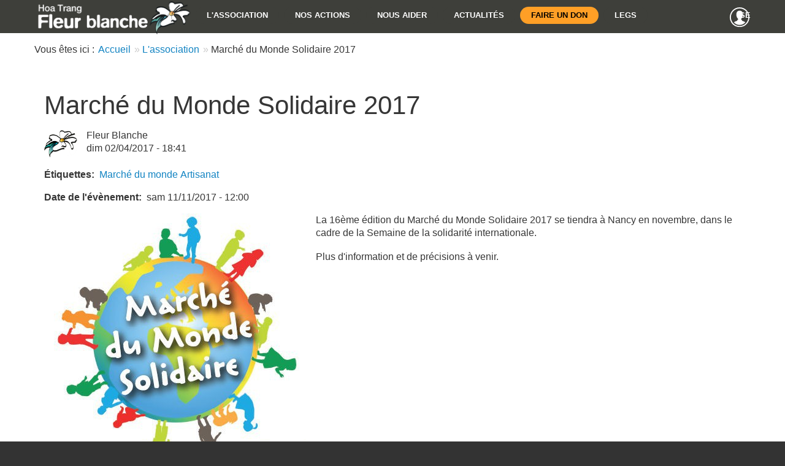

--- FILE ---
content_type: text/html; charset=UTF-8
request_url: https://fleur-blanche.org/l-association/calendrier/marche-du-monde-solidaire-2017
body_size: 9876
content:





<!DOCTYPE html>
<html lang="fr" dir="ltr" prefix="content: http://purl.org/rss/1.0/modules/content/  dc: http://purl.org/dc/terms/  foaf: http://xmlns.com/foaf/0.1/  og: http://ogp.me/ns#  rdfs: http://www.w3.org/2000/01/rdf-schema#  schema: http://schema.org/  sioc: http://rdfs.org/sioc/ns#  sioct: http://rdfs.org/sioc/types#  skos: http://www.w3.org/2004/02/skos/core#  xsd: http://www.w3.org/2001/XMLSchema# " class="no-js adaptivetheme">
  <head>
                  <link href="https://fleur-blanche.org/themes/custom/fleur_blanche/images/touch-icons/Icon-76-2x.png" rel="apple-touch-icon" sizes="152x152" />
                    <link href="https://fleur-blanche.org/themes/custom/fleur_blanche/images/touch-icons/Icon-60-2x.png" rel="apple-touch-icon" sizes="120x120" />
                    <link href="https://fleur-blanche.org/themes/custom/fleur_blanche/images/touch-icons/Icon-76.png" rel="apple-touch-icon" sizes="76x76" />
                    <link href="https://fleur-blanche.org/themes/custom/fleur_blanche/images/touch-icons/Icon-60.png" rel="apple-touch-icon" sizes="60x60" />
                    <link href="https://fleur-blanche.org/themes/custom/fleur_blanche/images/touch-icons/Icon-60.png" rel="shortcut icon" />
              <meta charset="utf-8" />
<meta name="Generator" content="Drupal 8 (https://www.drupal.org)" />
<meta name="MobileOptimized" content="width" />
<meta name="HandheldFriendly" content="true" />
<meta name="viewport" content="width=device-width, initial-scale=1.0" />
<style>.#back-top { right:40px; }#back-top span#button { background-color: #afc504;} #back-top span#button:hover {opacity:1;filter:alpha(opacity = 1);background-color: #ffa407;}</style>
<link rel="alternate" hreflang="fr" href="https://fleur-blanche.org/l-association/calendrier/marche-du-monde-solidaire-2017" />
<link rel="shortcut icon" href="/sites/fleur-blanche.org/files/favicon_1.ico" type="image/vnd.microsoft.icon" />
<link rel="canonical" href="/index.php/l-association/calendrier/marche-du-monde-solidaire-2017" />
<link rel="shortlink" href="/index.php/node/76" />
<link rel="revision" href="/index.php/l-association/calendrier/marche-du-monde-solidaire-2017" />

    <title>Marché du Monde Solidaire 2017 | Hoa Trang - Fleur Blanche</title>
    <style media="all">
@import url("/core/themes/stable/css/system/components/ajax-progress.module.css?rgemvz");
@import url("/core/themes/stable/css/system/components/align.module.css?rgemvz");
@import url("/core/themes/stable/css/system/components/autocomplete-loading.module.css?rgemvz");
@import url("/core/themes/stable/css/system/components/fieldgroup.module.css?rgemvz");
@import url("/core/themes/stable/css/system/components/container-inline.module.css?rgemvz");
@import url("/core/themes/stable/css/system/components/clearfix.module.css?rgemvz");
@import url("/core/themes/stable/css/system/components/details.module.css?rgemvz");
@import url("/core/themes/stable/css/system/components/hidden.module.css?rgemvz");
@import url("/core/themes/stable/css/system/components/item-list.module.css?rgemvz");
@import url("/core/themes/stable/css/system/components/js.module.css?rgemvz");
@import url("/core/themes/stable/css/system/components/nowrap.module.css?rgemvz");
@import url("/core/themes/stable/css/system/components/position-container.module.css?rgemvz");
@import url("/core/themes/stable/css/system/components/progress.module.css?rgemvz");
@import url("/core/themes/stable/css/system/components/reset-appearance.module.css?rgemvz");
@import url("/core/themes/stable/css/system/components/resize.module.css?rgemvz");
@import url("/core/themes/stable/css/system/components/sticky-header.module.css?rgemvz");
@import url("/core/themes/stable/css/system/components/system-status-counter.css?rgemvz");
@import url("/core/themes/stable/css/system/components/system-status-report-counters.css?rgemvz");
@import url("/core/themes/stable/css/system/components/system-status-report-general-info.css?rgemvz");
@import url("/core/themes/stable/css/system/components/tabledrag.module.css?rgemvz");
@import url("/core/themes/stable/css/system/components/tree-child.module.css?rgemvz");
@import url("/modules/contrib/scroll_to_top/css/scroll_to_top.css?rgemvz");
@import url("/modules/contrib/colorbox/styles/default/colorbox_style.css?rgemvz");
</style>
<style media="all">
@import url("/themes/custom/fleur_blanche/styles/css/components/base.css?rgemvz");
@import url("/themes/custom/fleur_blanche/styles/css/generated/fleur_blanche.layout.page.css?rgemvz");
@import url("/themes/custom/fleur_blanche/styles/css/components/book.css?rgemvz");
@import url("/themes/custom/fleur_blanche/styles/css/components/comments.css?rgemvz");
@import url("/themes/custom/fleur_blanche/styles/css/components/contact-forms.css?rgemvz");
@import url("/themes/custom/fleur_blanche/styles/css/components/forum.css?rgemvz");
@import url("/themes/custom/fleur_blanche/styles/css/components/language.css?rgemvz");
@import url("/themes/custom/fleur_blanche/styles/css/components/taxonomy.css?rgemvz");
@import url("/themes/custom/fleur_blanche/styles/css/components/responsive-tables.css?rgemvz");
@import url("/themes/custom/fleur_blanche/styles/css/components/responsive-menus--dropmenu.css?rgemvz");
@import url("/themes/custom/fleur_blanche/styles/css/components/responsive-menus--slidedown.css?rgemvz");
@import url("/themes/custom/fleur_blanche/styles/css/components/responsive-menus.css?rgemvz");
@import url("/themes/custom/fleur_blanche/leaflet/leaflet.css?rgemvz");
@import url("/themes/custom/fleur_blanche/styles/css/generated/fonts.css?rgemvz");
@import url("/themes/custom/fleur_blanche/styles/css/generated/title-styles.css?rgemvz");
@import url("/themes/custom/fleur_blanche/styles/css/generated/mobile-blocks.css?rgemvz");
@import url("/themes/custom/fleur_blanche/styles/css/components/login-block.css?rgemvz");
@import url("/themes/custom/fleur_blanche/styles/css/components/shortcodes--textalign.css?rgemvz");
@import url("/themes/custom/fleur_blanche/styles/css/components/shortcodes--layout-columns.css?rgemvz");
@import url("/themes/custom/fleur_blanche/styles/css/components/shortcodes--float-region-blocks.css?rgemvz");
@import url("/themes/custom/fleur_blanche/styles/css/components/shortcodes--whitespace.css?rgemvz");
@import url("/themes/custom/fleur_blanche/styles/css/components/shortcodes--image-styles.css?rgemvz");
@import url("/themes/custom/fleur_blanche/styles/css/components/shortcodes--grid-blocks.css?rgemvz");
@import url("/themes/custom/fleur_blanche/styles/css/components/shortcodes--menu-bullets.css?rgemvz");
@import url("/themes/custom/fleur_blanche/styles/css/components/slideshows.css?rgemvz");
@import url("/sites/fleur-blanche.org/files/color/fleur_blanche-5f29a473/color.css?rgemvz");
@import url("/themes/custom/fleur_blanche/styles/css/generated/custom-css.css?rgemvz");
@import url("/themes/custom/fleur_blanche/styles/css/custom.css?rgemvz");
</style>

    <script src="/core/assets/vendor/modernizr/modernizr.min.js?v=3.3.1"></script>

  </head>
    <body class="rc-7 terms--21 page--node-76 path-node path-l-association-calendrier-marche-du-monde-solidaire-2017 node--type-article site-name--hoa-trang---fleur-blanche theme-name--fleur-blanche">
    <a href="#block-fleur-blanche-content" class="visually-hidden focusable skip-link">Aller au contenu principal</a>
    
    
<div class="page">
        <div class="l-pr page__row pr-navbar" id="navbar">
    <div class="l-rw regions container pr-navbar__rw arc--1 hr--1" data-at-regions="">
        <div  data-at-region="region-navbar" class="rc-7 l-r region pr-navbar__navbar"><div id="block-fleur-blanche-branding" class="block block-branding block-system block-system-branding-block">
  <div class="block__inner block-branding__inner">

    
        

                <div class="block__content block-branding__content site-branding">
                  <a href="https://fleur-blanche.org/" title="Accueil" itemprop="url" rel="home" class="site-branding__logo-link">
            <img src="/sites/fleur-blanche.org/files/Logo_FleurBlanche-60px_1.png" alt="Accueil" itemprop="logo" class="site-branding__logo-img" />
          </a>
                      </div>
    
  </div>
</div>
<nav id="block-fleur-blanche-main-menu" class="rm-block rm-config-provider--system rm-derivative-plugin--main rm-id--block-fleur-blanche-main-menu has-title js-hide" role="navigation" aria-labelledby="block-fleur-blanche-main-menu-menu">
  <div class="rm-block__inner">

    
    <div class="rm-toggle" id="block-fleur-blanche-main-menu-menu">
            <button href="#rm-content" class="rm-toggle__link un-button" role='button' aria-controls="rm-content" aria-expanded="false" aria-lable="Main menu">
        <svg class="rm-toggle__icon" viewBox="0 0 1792 1792" preserveAspectRatio="xMinYMid meet">
          <path d="M1664 1344v128q0 26-19 45t-45 19h-1408q-26 0-45-19t-19-45v-128q0-26 19-45t45-19h1408q26 0 45 19t19 45zm0-512v128q0 26-19 45t-45 19h-1408q-26 0-45-19t-19-45v-128q0-26 19-45t45-19h1408q26 0 45 19t19 45zm0-512v128q0 26-19 45t-45 19h-1408q-26 0-45-19t-19-45v-128q0-26 19-45t45-19h1408q26 0 45 19t19 45z"/>
        </svg>
        <span class="rm-toggle__label">Main menu</span>
      </button>
    </div>
    

              <div class="rm-block__content" id="rm-content">
        
                    <ul class="menu odd menu-level-1 menu-name--main">
                          <li class="menu__item menu__item--expanded menu-title-lassociation menu-plugin-id--menu-link-contentfe37be5f-9ea2-41da-8510-f439c4b212b2"><a href="/l-association" class="menu__link" data-drupal-link-system-path="node/6">L&#039;association</a><ul class="menu even menu-level-2"><li class="menu__item menu__item--expanded menu-title-fleur-blanche menu-plugin-id--menu-link-content70b99b2a-680c-4944-aca0-072951ec3861"><a href="/l-association/l-association-fleur-blanche" class="menu__link" data-drupal-link-system-path="node/2">Fleur Blanche</a><ul class="menu odd menu-level-3"><li class="menu__item menu-title-comment-nous-rejoindre- menu-plugin-id--menu-link-content669502bf-5988-477e-a9d9-00ce3fed7c7d"><a href="/l-association/l-association-fleur-blanche/comment-nous-rejoindre-adherer-a-fleur-blanche" class="menu__link" data-drupal-link-system-path="node/39">Comment nous rejoindre ?</a></li><li class="menu__item menu-title-statuts--réglement-de-lassociation menu-plugin-id--menu-link-contentff0047fe-86cb-424a-809d-837b1a4b080a"><a href="/l-association-fleur-blanche/statuts-reglement-de-l-association" class="menu__link" data-drupal-link-system-path="node/48">Statuts &amp; réglement de l&#039;association</a></li></ul></li><li class="menu__item menu-title-les-membres-et-le-ca menu-plugin-id--menu-link-content1ccdeded-5c42-4f4e-a1dd-31bee008290a"><a href="/l-association/les-membres-et-le-ca" class="menu__link" data-drupal-link-system-path="node/49">Les membres et le CA</a></li><li class="menu__item menu-title-comment-fonctionnons-nous menu-plugin-id--menu-link-contentcd61d867-e90f-4bf8-bf00-b5c319a732ab"><a href="/l-association/notre-fonctionnement" class="menu__link" data-drupal-link-system-path="node/3">Comment fonctionnons-nous ?</a></li><li class="menu__item menu-title-bulletins-dinformation menu-plugin-id--views-viewviewsbulletinspage-1"><a href="/l-association/bulletins" class="menu__link" data-drupal-link-system-path="l-association/bulletins">Bulletins d&#039;information</a></li><li class="menu__item menu-title-association-de-parents-intéressés-à-la-cause-humanitaire-vietnamienne menu-plugin-id--menu-link-content3f731e6d-3b5a-4efa-8501-1fab240e535c"><a href="/l-association/association-de-parents-interesses-a-la-cause-humanitaire-vietnamienne" class="menu__link" data-drupal-link-system-path="node/4">Association de parents intéressés à la cause humanitaire vietnamienne</a></li></ul></li>                      <li class="menu__item menu__item--expanded menu-title-nos-actions menu-plugin-id--menu-link-content8d21e7fe-cb20-499d-8100-a324392b11bd"><a href="/nos-actions" class="menu__link" data-drupal-link-system-path="node/10">Nos actions</a><ul class="menu even menu-level-2"><li class="menu__item menu__item--expanded menu-title-la-fondation-anaïs menu-plugin-id--menu-link-contentd045ade3-0ebd-4e8d-97f2-d23a54e5afab"><a href="/nos-actions/la-fondation-anais" class="menu__link" data-drupal-link-system-path="node/8">La Fondation Anaïs</a><ul class="menu odd menu-level-3"><li class="menu__item menu-title-la-maison-du-bonheur-danaïs menu-plugin-id--menu-link-contentb152a118-cf82-49f7-95c7-7d712452ffa3"><a href="/nos-actions/la-fondation-anais/la-maison-du-bonheur-d-anais" title="Reconstruction des toilettes a l&#039;école primaire Quang Trung" class="menu__link" data-drupal-link-system-path="node/194">La maison du bonheur d&#039;Anaïs</a></li><li class="menu__item menu-title-les-tinettes-danaïs menu-plugin-id--menu-link-contentc520f37e-1069-4888-b0fb-0b1915cb478d"><a href="/nos-actions/la-fondation-anais/les-tinettes-d-anais" title="Financement de la démolition des anciens sanitaires et reconstruction de bâtis neufs pour les élèves et les enseignants d&#039;une école élémentaire de KHANH PHU (District de Khanh Vinh) du fait de l’insalubrité et du sous dimensionnement des sanitaires." class="menu__link" data-drupal-link-system-path="node/193">Les tinettes d&#039;ANAÏS</a></li><li class="menu__item menu-title-l’atelier-de-sylvain menu-plugin-id--menu-link-content1152e5bc-9975-4bb0-887d-1c7f96a840f7"><a href="/nos-actions/la-fondation-anais/l-atelier-de-sylvain" title="L’atelier de Sylvain" class="menu__link" data-drupal-link-system-path="node/181">L’atelier de Sylvain</a></li><li class="menu__item menu-title-rénovation-des-sanitaires-dune-école-de-tai-son menu-plugin-id--menu-link-content111b0d87-497e-43c5-be78-0c320459b6bc"><a href="/nos-actions/la-fondation-anais/les-toilettes-d-anais" class="menu__link" data-drupal-link-system-path="node/183">Rénovation des sanitaires d&#039;une école de TAI SON</a></li><li class="menu__item menu-title-rénovation-des-sanitaires-des-ecoles-de-dai-dong menu-plugin-id--menu-link-content2d4298cc-0c47-42d7-b68f-db0530ea881f"><a href="/nos-actions/la-fondation-anais/le-petit-coin-d-anais" class="menu__link" data-drupal-link-system-path="node/182">Rénovation des sanitaires des Ecoles de DAI DONG</a></li><li class="menu__item menu-title-sanitaires-d’anaïs menu-plugin-id--menu-link-contentaf02c19e-afba-4d09-a8a7-68dc92bcc26b"><a href="/nos-actions/la-fondation-anais/sanitaires-d-anais" class="menu__link" data-drupal-link-system-path="node/196">Sanitaires d’Anaïs</a></li><li class="menu__item menu-title-la-brise-d’anaïs menu-plugin-id--menu-link-content1739316a-fd6e-40d1-a681-30c802cd2010"><a href="/nos-actions/la-fondation-anais/la-brise-d-anais" title="climatisation et isolation école sourds muets" class="menu__link" data-drupal-link-system-path="node/169">La brise d’Anaïs</a></li><li class="menu__item menu-title-les-sanitaires-d’anaïs menu-plugin-id--menu-link-content8b7b72bc-f539-4910-b287-b65c97cd4e2b"><a href="/nos-actions/la-fondation-anais/les-sanitaires-d-anais" title="2019 - Les sanitaires d’Anaïs" class="menu__link" data-drupal-link-system-path="node/168">Les sanitaires d’Anaïs</a></li><li class="menu__item menu-title-le-chemin-d’anaïs menu-plugin-id--menu-link-content3e6f35bb-f334-407a-841c-3d44992c0d49"><a href="/nos-actions/la-fondation-anais/le-chemin-d-anais" title="date fin des travaux" class="menu__link" data-drupal-link-system-path="node/50">Le chemin d’Anaïs</a></li><li class="menu__item menu-title-la-cour-et-la-cuisine-danaïs menu-plugin-id--menu-link-content52017c37-794f-4100-b8ad-fe0e1d18eaa0"><a href="/nos-actions/la-fondation-anais/la-cour-et-la-cuisine-d-anais" class="menu__link" data-drupal-link-system-path="node/85">La cour et la cuisine d&#039;Anaïs</a></li><li class="menu__item menu-title-la-crèche-d’anaïs menu-plugin-id--menu-link-contenta9b0c7cd-a6e9-48d7-ae56-69b0d024c683"><a href="/nos-actions/la-fondation-anais/la-creche-d-anais" class="menu__link" data-drupal-link-system-path="node/51">La crèche d’Anaïs</a></li><li class="menu__item menu-title-la-salle-deau-danaïs menu-plugin-id--menu-link-contente7c4e73b-ebe0-4f12-95bd-a30509687917"><a href="/nos-actions/la-fondation-anais/la-salle-d-eau-d-anais" class="menu__link" data-drupal-link-system-path="node/84">La salle d&#039;eau d&#039;Anaïs</a></li><li class="menu__item menu-title-la-cuisine-d’anaïs menu-plugin-id--menu-link-content99fc1dbb-6222-4cca-af62-2450c72bd38d"><a href="/nos-actions/la-fondation-anais/la-cuisine-d-anais" class="menu__link" data-drupal-link-system-path="node/46">La cuisine d’Anaïs</a></li><li class="menu__item menu-title-le-jardin-d’anaïs menu-plugin-id--menu-link-contentc0f9b625-86f9-4543-bf9f-1a22c52aa8db"><a href="/nos-actions/la-fondation-anais/le-jardin-d-anais" class="menu__link" data-drupal-link-system-path="node/45">Le jardin d’Anaïs</a></li><li class="menu__item menu-title-l’infirmerie-d’anaïs menu-plugin-id--menu-link-contentdccea028-4f22-43e3-930e-662d75207fbd"><a href="/nos-actions/la-fondation-anais/l-infirmerie-d-anais" class="menu__link" data-drupal-link-system-path="node/18">L’infirmerie d’Anaïs</a></li></ul></li><li class="menu__item menu-title-les-parrainages-fleur-blanche menu-plugin-id--menu-link-contentee6704ae-d952-4ecf-9668-82249da089f7"><a href="/nos-actions/les-parrainages-fleur-blanche" class="menu__link" data-drupal-link-system-path="node/16">Les parrainages Fleur Blanche</a></li><li class="menu__item menu-title-soutien-au-développement-de-projets-locaux menu-plugin-id--menu-link-content9f801cae-d895-455c-ba7b-525149052444"><a href="/nos-actions/soutien-au-developpement-de-projets-locaux" class="menu__link" data-drupal-link-system-path="node/9">Soutien au développement de projets locaux</a></li><li class="menu__item menu__item--expanded menu-title-anciennes-actions-terminées menu-plugin-id--menu-link-content322a3c11-1a71-4c16-b4e3-f59ce1cbd892"><a href="/nos-actions/anciennes-actions-terminees" title="Actions de l&#039;association effectuées dans le passé, actuellement terminées." class="menu__link" data-drupal-link-system-path="node/177">Anciennes actions terminées</a><ul class="menu odd menu-level-3"><li class="menu__item menu-title-accompagnement-de-missions-chirurgicales menu-plugin-id--menu-link-content00db290e-a2c8-4fae-b51c-dfbd07697b96"><a href="/nos-actions/accompagnement-de-missions-chirurgicales" title="Accompagnement de missions chirurgicales" class="menu__link" data-drupal-link-system-path="node/12">Accompagnement de missions chirurgicales</a></li><li class="menu__item menu-title-la-dialyse menu-plugin-id--menu-link-contentf30a5237-4485-49a0-8186-e07b8ae60d8a"><a href="/nos-actions/la-dialyse" class="menu__link" data-drupal-link-system-path="node/13">La dialyse</a></li><li class="menu__item menu-title-l’envoi-de-matériel-médical menu-plugin-id--menu-link-content6a7b2f19-60e8-45da-af36-e36712b58780"><a href="/nos-actions/l-envoi-de-materiel-medical" class="menu__link" data-drupal-link-system-path="node/17">L’envoi de matériel médical</a></li></ul></li></ul></li>                      <li class="menu__item menu__item--expanded menu-title-nous-aider menu-plugin-id--menu-link-contentb3b899c2-ceca-4808-835b-91184a4f630a"><a href="/nous-aider" class="menu__link" data-drupal-link-system-path="node/11">Nous aider</a><ul class="menu even menu-level-2"><li class="menu__item menu-title-faire-un-don menu-plugin-id--menu-link-contentb4063e78-8cde-42ed-8d0a-d9a4e8fc9fbe"><a href="/nous-aider/faire-un-don" class="menu__link" data-drupal-link-system-path="node/7">Faire un don</a></li><li class="menu__item menu-title-ambassadeurs-de-fleur-blanche menu-plugin-id--menu-link-contente8f55c86-3d88-4bcb-894c-6f1bab95f7ed"><a href="/nous-aider/ambassadeurs-de-fleur-blanche" class="menu__link" data-drupal-link-system-path="node/36">Ambassadeurs de Fleur Blanche</a></li><li class="menu__item menu-title-legs--donations menu-plugin-id--menu-link-content479b6011-55f4-4bf1-9274-332031beb2af"><a href="/nous-aider/legs-donations" title="Faire un legs ou une donations - explications" class="menu__link" data-drupal-link-system-path="node/163">Legs &amp; donations</a></li><li class="menu__item menu-title-avis-de-recherche menu-plugin-id--menu-link-content1428e193-4d2d-431b-b43f-45b46067abe4"><a href="/nous-aider/avis-de-recherche" class="menu__link" data-drupal-link-system-path="node/37">Avis de recherche</a></li><li class="menu__item menu-title-la-collecte-de-fonds menu-plugin-id--menu-link-content4ee7018e-8a87-43fa-9537-d66b44d3a247"><a href="/nous-aider/la-collecte-de-fonds" class="menu__link" data-drupal-link-system-path="node/40">La collecte de fonds</a></li><li class="menu__item menu-title-boîte-à-idées-de-bonnes-initiatives… menu-plugin-id--menu-link-contentc9bfac0e-4834-46f3-8ccb-4896f0756132"><a href="/nous-aider/les-bonnes-idees-d-anais" class="menu__link" data-drupal-link-system-path="node/38">Boîte à idées de bonnes initiatives…</a></li><li class="menu__item menu-title-les-bons-plans-vietnamiens-danaïs menu-plugin-id--menu-link-content0495d865-563f-4f22-8241-8838875540ee"><a href="/nous-aider/les-bons-plans-vietnamiens-d-anais" title="les bonnes adresses au Vietnam" class="menu__link" data-drupal-link-system-path="node/192">Les bons plans vietnamiens  d&#039;Anaïs</a></li><li class="menu__item menu-title-de-l’aide-dans-le-quotidien… menu-plugin-id--menu-link-content2e282af3-6d71-40fa-99a3-23ecec96a3ac"><a href="/nous-aider/de-l-aide-dans-le-quotidien" class="menu__link" data-drupal-link-system-path="node/44">De l’aide dans le quotidien…</a></li><li class="menu__item menu-title-les-mécènes-de-fleur-blanche menu-plugin-id--menu-link-content60c0aae6-65aa-4780-9ef5-4aec31d308a5"><a href="/nous-aider/les-mecenes-de-fleur-blanche" class="menu__link" data-drupal-link-system-path="node/41">Les mécènes de Fleur Blanche</a></li><li class="menu__item menu-title-les-partenaires menu-plugin-id--menu-link-contente6f3a297-56ff-4174-9df5-ae92df458ba7"><a href="/nous-aider/les-partenaires" class="menu__link" data-drupal-link-system-path="node/42">Les partenaires</a></li></ul></li>                      <li class="menu__item menu__item--expanded menu-title-actualités menu-plugin-id--menu-link-contentc4b74b31-8f89-4d92-9187-c8ff0c2c21f4"><a href="/l-association/actualites" class="menu__link" data-drupal-link-system-path="node/55">Actualités</a><ul class="menu even menu-level-2"><li class="menu__item menu-title-calendrier menu-plugin-id--menu-link-contentee2775c8-6b23-4ea6-933e-1224c41bf70d"><a href="/actualites/calendrier" class="menu__link" data-drupal-link-system-path="node/58">Calendrier</a></li></ul></li>                      <li class="menu__item menu-title-faire-un-don menu-plugin-id--menu-link-contentcaa3d693-584b-4dbb-8389-ec19249cb584"><a href="/nous-aider/faire-un-don" title="Faire un don" class="menu__link" data-drupal-link-system-path="node/7">Faire un don</a></li>                      <li class="menu__item menu-title-legs menu-plugin-id--menu-link-content426fb7bd-4b2a-4a86-bbe8-1fe005788448"><a href="/nous-aider/legs-donations" title="Legs &amp; donations" class="menu__link" data-drupal-link-system-path="node/163">Legs</a></li>          </ul>
  


      </div>
    
  </div>
</nav>

<nav id="block-menuanonyme" class="block block-menu block-config-provider--menu-block block-derivative-plugin--menu-anonyme block-id--block-menuanonyme" role="navigation" aria-labelledby="block-menuanonyme-menu">
  <div class="block__inner block-menu__inner">

                  
    
    <h2 class="visually-hidden block__title block-menu__title" id="block-menuanonyme-menu"><span>Menu anonyme</span></h2>
    

              <div class="block__content block-menu__content">
        
                    <ul class="menu odd menu-level-1 menu-name--menu-anonyme">
                          <li class="menu__item menu-title-se-connecter menu-plugin-id--menu-link-content61c4cf2a-b84c-4bc9-b237-7a1899116ded"><a href="/index.php/user/login" title="Se connecter" class="menu__link" data-drupal-link-system-path="user/login">Se connecter</a></li>          </ul>
  


      </div>
    
  </div>
</nav>
</div>

    </div>
  </div>
      <div class="l-pr page__row pr-highlighted" id="highlighted">
    <div class="l-rw regions container pr-highlighted__rw arc--1 hr--1" data-at-regions="">
        <div  data-at-region="region-highlighted" class="l-r region pr-highlighted__highlighted"><div data-drupal-messages>
  </div>

</div>

    </div>
  </div>
        <div class="l-pr page__row pr-content-prefix" id="content-prefix">
    <div class="l-rw regions container pr-content-prefix__rw arc--1 hr--1" data-at-regions="">
        <div  data-at-region="region-content-prefix" class="l-r region pr-content-prefix__content-prefix"><div id="block-fleur-blanche-breadcrumbs" class="block block-system block-system-breadcrumb-block">
  <div class="block__inner">

    
        

          <div class="block__content">
          
      <div class="breadcrumb has-title">
    <nav class="is-responsive is-horizontal" role="navigation" aria-labelledby="system-breadcrumb-title" data-at-responsive-list>

      <h2 class="breadcrumb__title" id="system-breadcrumb-title">Vous êtes ici : </h2>

      <ol class="breadcrumb__list is-responsive__list">
                      <li class="breadcrumb__list-item is-responsive__item">
                      <a href="/" class="breadcrumb__link">Accueil</a>
                  </li>
                      <li class="breadcrumb__list-item is-responsive__item">
                      <a href="/l-association" class="breadcrumb__link">L&#039;association</a>
                  </li>
                      <li class="breadcrumb__list-item is-responsive__item">
                      <span class="breadcrumb__link">Marché du Monde Solidaire 2017</span>
                  </li>
            </ol>

    </nav>
  </div>

      </div>
    
  </div>
</div>

</div>

    </div>
  </div>
      <div class="l-pr page__row pr-main" id="main-content">
    <div class="l-rw regions container pr-main__rw arc--1 hr--1" data-at-regions="">
        <div  data-at-region="region-content" class="l-r region pr-main__content"><main id="block-fleur-blanche-content" class="block block-main-content" role="main">
  
  <article data-history-node-id="76" role="article" about="/index.php/l-association/calendrier/marche-du-monde-solidaire-2017" typeof="schema:Article" class="node node--id-76 node--type-article node--promoted node--view-mode-full">
  <div class="node__container">

    <header class="node__header--has-meta node__header">
      
      
                        <h1 class="node__title"><span property="schema:name" class="field field--name-title field--type-string field--label-hidden">Marché du Monde Solidaire 2017</span>
</h1>
                      <span property="schema:name" content="Marché du Monde Solidaire 2017" class="rdf-meta hidden"></span>


              <div class="node__meta node__meta--has-author-picture">
            <div class="field field-user--user-picture field-name-user-picture field-type-image field-label-hidden has-single">
              <figure class="field-type-image__figure image-count-1 align-none">
          <div class="field-type-image__item">
          <a href="/index.php/user/172"><img src="/sites/fleur-blanche.org/files/styles/thumbnail/public/pictures/2016-08/LogoHTFB-fleur2.png?itok=0--y64fW" width="100" height="83" alt="Profile picture for user Fleur Blanche" typeof="foaf:Image" class="image-style-thumbnail" />

</a>

              </div>
    </figure>
  </div>

          <div class="node__submitted">
             <span class="node__author"><span rel="schema:author" class="field field--name-uid field--type-entity-reference field--label-hidden"><span lang="" about="/index.php/user/172" typeof="schema:Person" property="schema:name" datatype="">Fleur Blanche</span></span>
</span>
             <span class="node__pubdate"><span property="schema:dateCreated" content="2017-04-02T16:41:00+00:00" class="field field--name-created field--type-created field--label-hidden">dim 02/04/2017 - 18:41</span>
</span>
          </div>
            <span property="schema:dateCreated" content="2017-04-02T16:41:00+00:00" class="rdf-meta hidden"></span>

        </div>
          </header>

    <div class="node__content">
      <div class="field field-node--field-tags field-name-field-tags field-type-entity-reference field-label-inline clearfix">
      <h3 class="field__label">Étiquettes</h3>
    <div class="field__items">
                <div class="field__item field__item--marché-du-monde">
        <span class="field__item-wrapper"><a href="/index.php/taxonomy/term/24" property="schema:about" hreflang="fr">Marché du monde</a></span>
      </div>
                <div class="field__item field__item--artisanat">
        <span class="field__item-wrapper"><a href="/index.php/taxonomy/term/25" property="schema:about" hreflang="fr">Artisanat</a></span>
      </div>
      </div>
</div>
<div class="field field-node--field-date-de-l-evenement field-name-field-date-de-l-evenement field-type-datetime field-label-inline clearfix">
      <h3 class="field__label">Date de l&#039;évènement</h3>
    <div class="field__items">
          <div class="field__item"><time datetime="2017-11-11T12:00:00Z" class="datetime">sam 11/11/2017 - 12:00</time>
</div>
      </div>
</div>
  <div class="float-none field field-node--field-image field-name-field-image field-type-image field-label-hidden has-single">
              <figure class="field-type-image__figure image-count-1 align-left">
          <div class="field-type-image__item">
        <a href="https://www.fleur-blanche.org/sites/fleur-blanche.org/files/2017-04/MarcheDuMonde.jpg" title="Marché du monde" data-colorbox-gallery="gallery-article-76-xIwGzEmqI3Q" class="colorbox" data-cbox-img-attrs="{&quot;alt&quot;:&quot;Marché du monde&quot;}"><img property="schema:image" src="/sites/fleur-blanche.org/files/styles/large/public/2017-04/MarcheDuMonde.jpg?itok=0ta8TEi_" width="427" height="418" alt="Marché du monde" typeof="foaf:Image" class="image-style-large" />

</a>

              </div>
    </figure>
  </div>
<div property="schema:text" class="clearfix text-formatted field field-node--body field-name-body field-type-text-with-summary field-label-hidden">
    <div class="field__items">
          <div property="schema:text" class="field__item"><p>La 16ème édition du Marché du Monde Solidaire 2017 se tiendra à Nancy en novembre, dans le cadre de la Semaine de la solidarité internationale.</p>

<p>Plus d'information et de précisions à venir.</p>
</div>
      </div>
</div>
  <div class="node__links">
    <ul class="links inline"><li class="comment-forbidden"><a href="/index.php/user/login?destination=/index.php/l-association/calendrier/marche-du-monde-solidaire-2017%23comment-form">Se connecter</a> pour publier des commentaires</li></ul>  </div>

    </div>

  

</article>

  
</main>
</div>

      
      
    </div>
  </div>
        <div class="l-pr page__row pr-subfeatures regions-multiple" id="sub-features">
    <div class="l-rw regions container pr-subfeatures__rw arc--3 hr--1-2-3" data-at-regions="">
        <div  data-at-region="region-subfeatures-first" class="l-r region pr-subfeatures__subfeatures-first"><div id="block-visuelbas-2" class="block block-config-provider--block-content block-derivative-plugin--_9b2b793-6d21-4ac3-a646-70e7c994500c block-id--block-visuelbas-2">
  <div class="block__inner">

    
        

          <div class="block__content">
        <div class="clearfix text-formatted field field-block-content--body field-name-body field-type-text-with-summary field-label-hidden">
    <div class="field__items">
          <div class="field__item"><p><img alt="Enfant regarde la vallée" class="img-responsive" data-entity-type="file" data-entity-uuid="912ad6ab-1f15-408c-b708-8f12487457c1" src="/sites/fleur-blanche.org/files/inline-images/visu_bas_gauche.png" /></p>
</div>
      </div>
</div>

      </div>
    
  </div>
</div>
</div>

        <div  data-at-region="region-subfeatures-second" class="l-r region pr-subfeatures__subfeatures-second"><div id="block-associationloi1901-2" class="block block-config-provider--block-content block-derivative-plugin--_5bbc186-0774-41f2-9400-aaf185ba7400 block-id--block-associationloi1901-2">
  <div class="block__inner">

    
        

          <div class="block__content">
        <div class="clearfix text-formatted field field-block-content--body field-name-body field-type-text-with-summary field-label-hidden">
    <div class="field__items">
          <div class="field__item"><div id="footer-logo"><img alt="Logo_FleurBlanche-60px.png" class="img-responsive" data-entity-type="file" data-entity-uuid="8835a27e-cad3-43b5-a200-c557cb87f00f" height="60" src="/sites/fleur-blanche.org/files/inline-images/Logo_FleurBlanche-60px.png" width="273" /></div>

<p>Hoa Trang - Fleur Blanche est une association loi 1901 ayant pour principale vocation de fournir de l'aide humanitaire médicale au Viêt Nam.</p>
</div>
      </div>
</div>

      </div>
    
  </div>
</div>
</div>

        <div  data-at-region="region-subfeatures-third" class="l-r region pr-subfeatures__subfeatures-third"><div id="block-siegeassociation" class="block block-config-provider--block-content block-derivative-plugin--_e41a61a-cd18-46df-a0c3-da3f6f493d90 block-id--block-siegeassociation">
  <div class="block__inner">

    
        

          <div class="block__content">
        <div class="clearfix text-formatted field field-block-content--body field-name-body field-type-text-with-summary field-label-hidden">
    <div class="field__items">
          <div class="field__item"><div class="address"><img alt="" style="padding-top: 1px" src="/themes/custom/fleur_blanche/styles/css/images/address.png" /><strong>  Siège social </strong><br />Hoa Trang - Fleur Blanche<strong> </strong><br /><em>(association loi 1901)</em><br />MJC Bazin<br />47 rue Henri Bazin</div><div class="address">54000 NANCY</div><div class="address"> </div><div class="address"><div class="address"><img alt="" style="padding-top: 1px" src="/themes/custom/fleur_blanche/styles/css/images/address.png" /><strong>  Correspondance</strong></div><div class="address"><p>Secrétariat Hoa Trang - Fleur Blanche<br />10 allée de la Faisanderie<br />54300 LUNÉVILLE</p></div></div><div class="address"><img alt="" style="padding-top: 3px" src="/themes/custom/fleur_blanche/styles/css/images/mail.png" /><strong>  Nous aider ?</strong><a href="/form/contact"> Contactez-nous</a></div></div>
      </div>
</div>

      </div>
    
  </div>
</div>
</div>

      
    </div>
  </div>
      <footer class="l-pr page__row pr-footer" role="contentinfo" id="footer">
    <div class="l-rw regions container pr-footer__rw arc--1 hr--1" data-at-regions="">
        <div  data-at-region="region-footer" class="rc-7 l-r region pr-footer__footer"><div id="block-pieddepagecopyright-2" class="block block-config-provider--block-content block-derivative-plugin--_4b0e68d-43cf-41a4-a800-ac262bb496d2 block-id--block-pieddepagecopyright-2">
  <div class="block__inner">

    
        

          <div class="block__content">
        <div class="clearfix text-formatted field field-block-content--body field-name-body field-type-text-with-summary field-label-hidden">
    <div class="field__items">
          <div class="field__item"><p>© 1995 - 2026 - Hoa Trang - Fleur Blanche - Tous droits réservés. <span class="liens-footer"><a href="/sitemap">Plan du site</a> | <a href="/node/47">Mentions légales</a> | <a href="/contact">Contact</a></span></p>
</div>
      </div>
</div>

      </div>
    
  </div>
</div>
</div>

    </div>
  </footer>
    
</div>

    
    <script type="application/json" data-drupal-selector="drupal-settings-json">{"ajaxPageState":{"theme":"fleur_blanche","libraries":"at_core\/at.breakpoints,at_core\/at.fastclick_initialize,at_core\/at.flex_position,at_core\/at.orientationchangereload,at_core\/at.responsivelists,at_core\/at.settings,at_core\/at.slideshow_settings,colorbox\/colorbox,colorbox\/default,fleur_blanche\/base,fleur_blanche\/book,fleur_blanche\/color,fleur_blanche\/comment,fleur_blanche\/contact,fleur_blanche\/custom_css,fleur_blanche\/custom_css_file,fleur_blanche\/fleur_blanche.layout.page,fleur_blanche\/fontfaceobserver,fleur_blanche\/fonts,fleur_blanche\/forum,fleur_blanche\/language,fleur_blanche\/leaflet,fleur_blanche\/login_block,fleur_blanche\/mobile_blocks,fleur_blanche\/responsive_menus,fleur_blanche\/responsive_menus_dropmenu,fleur_blanche\/responsive_menus_slidedown,fleur_blanche\/responsive_tables,fleur_blanche\/shortcodes_float_region_blocks,fleur_blanche\/shortcodes_grid_blocks,fleur_blanche\/shortcodes_image_styles,fleur_blanche\/shortcodes_layout_columns,fleur_blanche\/shortcodes_menu_bullets,fleur_blanche\/shortcodes_textalign,fleur_blanche\/shortcodes_whitespace,fleur_blanche\/slideshow_styles,fleur_blanche\/taxonomy,fleur_blanche\/title_styles,scroll_to_top\/scroll_to_top,system\/base"},"path":{"baseUrl":"\/","scriptPath":null,"pathPrefix":"","currentPath":"node\/76","currentPathIsAdmin":false,"isFront":false,"currentLanguage":"fr"},"pluralDelimiter":"\u0003","fleur_blanche":{"at_responsivemenus":{"bp":"all and (max-width: 60em)","default":"ms-dropmenu","responsive":"ms-slidedown","acd":{"acd_load":false},"vertical_position":"top","horizontal_position":"left"},"at_slideshows":{"fleur-blanche-slideshow-1":{"animation":"slide","direction":"horizonal","smoothheight":0,"slideshowspeed":"6000","animationspeed":"600","controlnav":1,"directionnav":1,"as_carousel":1,"itemwidth":"1000","itemmargin":"0","minitems":"1","maxitems":"1","move":"1","pauseonaction":1,"pauseonhover":1,"animationloop":1,"reverse":0,"randomize":0,"autostart":1,"initdelay":"","easing":"swing","usecss":1,"touch":1,"video":0,"prevtext":"Pr\u00e9c\u00e9dent","nexttext":"Suivant","slideshow_class":".fleur-blanche-slideshow-1","selector":".slides \u003E li"}},"at_breakpoints":{"wide":{"breakpoint":"at_core.simple.wide","mediaquery":"all and (min-width: 60.063em)"},"tablet":{"breakpoint":"at_core.simple.tablet-isolate","mediaquery":"all and (min-width: 45.063em) and (max-width: 60em)"},"mobile":{"breakpoint":"at_core.simple.mobile","mediaquery":"all and (max-width: 45em)"}}},"scroll_to_top":{"label":"Retour en haut"},"colorbox":{"transition":"elastic","speed":350,"opacity":0.85,"slideshow":false,"slideshowAuto":true,"slideshowSpeed":2500,"slideshowStart":"start slideshow","slideshowStop":"stopper le diaporama","current":"{current} sur {total}","previous":"\u00ab Pr\u00e9c.","next":"Suivant \u00bb","close":"Close","overlayClose":true,"returnFocus":false,"maxWidth":"98%","maxHeight":"98%","initialWidth":"300","initialHeight":"250","fixed":true,"scrolling":true,"mobiledetect":true,"mobiledevicewidth":"480px"},"user":{"uid":0,"permissionsHash":"6f7e483d2fb7486c65b41f73ef9310a0a6b31508d8c4ffc2b487367fba6bcf17"}}</script>
<script src="/core/assets/vendor/domready/ready.min.js?v=1.0.8"></script>
<script src="/core/assets/vendor/jquery/jquery.min.js?v=3.2.1"></script>
<script src="/core/assets/vendor/jquery-once/jquery.once.min.js?v=2.2.0"></script>
<script src="/core/misc/drupalSettingsLoader.js?v=8.4.1"></script>
<script src="/sites/fleur-blanche.org/files/languages/fr_ZGTy3MBcPvvI3y1_sn_z8SrzfCTOum10Dhr_nBybM_I.js?rgemvz"></script>
<script src="/core/misc/drupal.js?v=8.4.1"></script>
<script src="/core/misc/drupal.init.js?v=8.4.1"></script>
<script src="/themes/custom/fleur_blanche/leaflet/leaflet.js?rgemvz"></script>
<script src="/themes/custom/fleur_blanche/leaflet/map.js?rgemvz"></script>
<script src="/themes/contrib/adaptivetheme/at_core/scripts/min/at.responsiveTables.min.js?v=8.x-1.0"></script>
<script src="/themes/contrib/adaptivetheme/at_core/scripts/min/at.flexPosition.min.js?v=8.x-1.0"></script>
<script src="/core/assets/vendor/matchMedia/matchMedia.min.js?v=0.2.0"></script>
<script src="https://cdnjs.cloudflare.com/ajax/libs/enquire.js/2.1.2/enquire.min.js"></script>
<script src="/themes/contrib/adaptivetheme/at_core/scripts/min/doubletaptogo.min.js?v=8.x-1.0"></script>
<script src="/themes/contrib/adaptivetheme/at_core/scripts/min/at.responsiveMenus.min.js?v=8.x-1.0"></script>
<script src="/themes/contrib/adaptivetheme/at_core/scripts/min/at.orientationChangeReload.min.js?v=8.x-1.0"></script>
<script src="https://cdnjs.cloudflare.com/ajax/libs/flexslider/2.6.1/jquery.flexslider.min.js"></script>
<script src="/themes/contrib/adaptivetheme/at_core/scripts/min/at.flexsliderSettings.min.js?v=8.x-1.0"></script>
<script src="/modules/contrib/scroll_to_top/js/scroll_to_top.js?v=1.x"></script>
<script src="/libraries/colorbox/jquery.colorbox-min.js?v=8.4.1"></script>
<script src="/modules/contrib/colorbox/js/colorbox.js?v=8.4.1"></script>
<script src="/modules/contrib/colorbox/styles/default/colorbox_style.js?v=8.4.1"></script>
<script src="/core/misc/debounce.js?v=8.4.1"></script>
<script src="/themes/contrib/adaptivetheme/at_core/scripts/min/at.responsiveLists.min.js?v=8.x-1.0"></script>
<script src="https://cdnjs.cloudflare.com/ajax/libs/fontfaceobserver/2.0.8/fontfaceobserver.js"></script>
<script src="/themes/custom/fleur_blanche/scripts/fontfaceobserver-check.js?v=8.x-1.0"></script>
<script src="/themes/contrib/adaptivetheme/at_core/scripts/min/at.breakpoints.min.js?v=8.x-1.0"></script>
<script src="https://cdnjs.cloudflare.com/ajax/libs/fastclick/1.0.6/fastclick.min.js"></script>
<script src="/themes/contrib/adaptivetheme/at_core/scripts/min/at.fastclickInitialize.min.js?v=8.x-1.0"></script>

  </body>
</html>


--- FILE ---
content_type: text/css
request_url: https://fleur-blanche.org/themes/custom/fleur_blanche/styles/css/components/forum.css?rgemvz
body_size: 653
content:
/*!
 *  Font Awesome 4.6.3 by @davegandy - http://fontawesome.io - @fontawesome
 *  License - http://fontawesome.io/license (Font: SIL OFL 1.1, CSS: MIT License)
 */
/**
 * Forums
 *  - see table.scss for generic table styles.
 ============================================================================ */
.forum {
  width: 100%;
}
.forum .indent {
  overflow: hidden;
  margin-left: 33px;
  margin-left: 2.0625rem;
}
.forum .title {
  overflow: hidden;
}
.forum .icon {
  margin: 1px 10px 0 0;
  margin: 0.0625rem 0.625rem 0 0;
  float: left;
}
.forum .icon svg {
  height: 20px;
  height: 1.25rem;
  width: 20px;
  width: 1.25rem;
}
.forum td,
.forum th {
  vertical-align: top;
}

.forum-header th {
  white-space: nowrap;
  font-weight: 400;
}

@media all and (max-width: 45em) {
  .forum [class*="__last-reply"],
  .forum [class*="__Last-reply"] {
    display: none;
  }
}

.forum [class*="__topics"],
.forum [class*="__posts"],
.forum [class*="__replies"] {
  text-align: center;
}

.forum-list__description {
  overflow: hidden;
  font-size: 13px;
  font-size: 0.8rem;
  line-height: 18px;
  line-height: 1.125rem;
  margin: 7px 7px 7px 33px;
  margin: 0.4375rem 0.4375rem 0.4375rem 2.0625rem;
}
[dir="rtl"] .forum-list__description {
  margin: 7px 33px 7px 7px;
  margin: 0.4375rem 2.0625rem 0.4375rem 0.4375rem;
}
.forum-list__description:empty {
  display: none;
}

.forum__title {
  overflow: hidden;
}
.forum__title .submitted {
  font-size: 14px;
  font-size: 0.875rem;
  line-height: 18px;
  line-height: 1.125rem;
}

.forum-list__replies-link {
  display: block;
}
/*# sourceMappingURL=maps/forum.css.map */

--- FILE ---
content_type: text/css
request_url: https://fleur-blanche.org/themes/custom/fleur_blanche/styles/css/components/language.css?rgemvz
body_size: 252
content:
/*!
 *  Font Awesome 4.6.3 by @davegandy - http://fontawesome.io - @fontawesome
 *  License - http://fontawesome.io/license (Font: SIL OFL 1.1, CSS: MIT License)
 */
/**
 * Block Language Switcher
 ============================================================================ */
.block-id--block-languageswitcher .links {
  list-style: none;
  margin: 0;
  padding: 0;
}
/*# sourceMappingURL=maps/language.css.map */

--- FILE ---
content_type: text/css
request_url: https://fleur-blanche.org/themes/custom/fleur_blanche/styles/css/components/taxonomy.css?rgemvz
body_size: 399
content:
/*!
 *  Font Awesome 4.6.3 by @davegandy - http://fontawesome.io - @fontawesome
 *  License - http://fontawesome.io/license (Font: SIL OFL 1.1, CSS: MIT License)
 */
/**
 * Field Taxonomy Reference (Entity Reference as tags).
 *  - to have all taxonomy fields themed the same be sure to include the
 *    word "tags" somewhere in the field name.
 ============================================================================ */
[class*="tags"].field-type-entity-reference .field__item {
  margin: 0 11px 0 0;
  margin: 0 0.6875rem 0 0;
}
[dir="rtl"] [class*="tags"].field-type-entity-reference li {
  margin: 0 0 0 11px;
  margin: 0 0 0 0.6875rem;
}
[class*="tags"].field-type-entity-reference .field__items {
  padding: 0;
}
[class*="tags"].field-type-entity-reference .field__item {
  margin: 0;
  padding: 0;
  list-style: none;
}
/*# sourceMappingURL=maps/taxonomy.css.map */

--- FILE ---
content_type: text/css
request_url: https://fleur-blanche.org/themes/custom/fleur_blanche/styles/css/components/responsive-menus--dropmenu.css?rgemvz
body_size: 824
content:
@charset "UTF-8";
/*!
 *  Font Awesome 4.6.3 by @davegandy - http://fontawesome.io - @fontawesome
 *  License - http://fontawesome.io/license (Font: SIL OFL 1.1, CSS: MIT License)
 */
/**
 * Drop menus
 * Standard CSS drop menus that will expand any nesting level.
 ============================================================================ */
.ms-dropmenu .rm-toggle {
  position: absolute !important;
  clip: rect(1px, 1px, 1px, 1px);
  overflow: hidden;
  height: 1px;
  width: 1px;
  padding: 0;
  word-wrap: normal;
  font: 0/0 a;
}
.ms-dropmenu .rm-block__content .menu__item {
  text-align: center;
  position: relative;
}
.ms-dropmenu .rm-block__content .menu__item--expanded .menu__item {
  text-align: left;
}
.ms-dropmenu .rm-block__content .menu__link {
  position: relative;
  padding: 7px 18px;
  padding: 0.4375rem 1.125rem;
}
.ms-dropmenu .rm-block__content .menu__link:after {
  font-family: FontAwesome, sans-serif;
  padding: 0 1px;
  text-align: right;
  position: absolute;
  right: 16px;
  right: 1rem;
}
.ms-dropmenu .rm-block__content .menu-level-1 {
  position: relative;
}
.ms-dropmenu .rm-block__content .menu-level-1 .menu__item {
  float: left;
  width: auto;
}
.ms-dropmenu .rm-block__content .menu-level-1 .menu__item a:after {
  content: '';
  display: none;
}
.fa-loaded .ms-dropmenu .rm-block__content .menu-level-1 .menu__item--collapsed > a, .fa-loaded .ms-dropmenu .rm-block__content .menu-level-1 .menu__item--expanded > a {
  padding-right: 40px;
  padding-right: 2.5rem;
}
.fa-loaded .ms-dropmenu .rm-block__content .menu-level-1 .menu__item--collapsed > a:after, .fa-loaded .ms-dropmenu .rm-block__content .menu-level-1 .menu__item--expanded > a:after {
  display: inline-block;
}
.fa-loaded .ms-dropmenu .rm-block__content .menu-level-1 .menu__item--expanded > a:after {
  content: "";
}
.fa-loaded .ms-dropmenu .rm-block__content .menu-level-1 .menu__item--collapsed > a:after {
  content: '';
}
.ms-dropmenu .rm-block__content .menu-level-1 .menu__item .menu {
  display: none;
  position: absolute;
  margin: 0;
  padding: 0;
  -webkit-transition: all, 0.2s, ease-in-out;
  transition: all, 0.2s, ease-in-out;
}
.ms-dropmenu .rm-block__content .menu-level-1 .menu__item .menu .menu__item {
  min-width: 12em;
  text-align: left;
}
.ms-dropmenu .rm-block__content .menu-level-1 .menu__item .menu .menu__item:hover, .ms-dropmenu .rm-block__content .menu-level-1 .menu__item .menu .menu__item:focus {
  font-family: inherit;
}
.ms-dropmenu .rm-block__content .menu-level-1 .menu__item:hover > .menu, .ms-dropmenu .rm-block__content .menu-level-1 .menu__item:focus > .menu {
  display: block;
}
.ms-dropmenu .rm-block__content .odd ul {
  left: 0;
  top: auto;
}
.fa-loaded .ms-dropmenu .rm-block__content .odd ul > .menu__item--expanded > a:after {
  content: "";
}
[dir="rtl"] .fa-loaded .ms-dropmenu .rm-block__content .odd ul > .menu__item--expanded > a:after {
  content: "";
}
.ms-dropmenu .rm-block__content .odd ul .odd {
  left: 100%;
  top: 0;
}
.fa-loaded .ms-dropmenu .rm-block__content .odd ul .odd > .menu__item--expanded > a:after {
  content: "";
}
/*# sourceMappingURL=maps/responsive-menus--dropmenu.css.map */

--- FILE ---
content_type: text/css
request_url: https://fleur-blanche.org/themes/custom/fleur_blanche/styles/css/components/shortcodes--textalign.css?rgemvz
body_size: 299
content:
/*!
 *  Font Awesome 4.6.3 by @davegandy - http://fontawesome.io - @fontawesome
 *  License - http://fontawesome.io/license (Font: SIL OFL 1.1, CSS: MIT License)
 */
/**
 * Shortcodes (textalign)
 ============================================================================ */
.ta-center,
.ta-center * {
  text-align: center;
}

.ta-left,
.ta-left * {
  text-align: left;
}

.ta-right,
.ta-right * {
  text-align: right;
}

.ta-justify
.ta-justify * {
  text-align: justify;
  -webkit-hyphens: auto;
     -moz-hyphens: auto;
      -ms-hyphens: auto;
          hyphens: auto;
}
/*# sourceMappingURL=maps/shortcodes--textalign.css.map */

--- FILE ---
content_type: text/css
request_url: https://fleur-blanche.org/themes/custom/fleur_blanche/styles/css/components/shortcodes--float-region-blocks.css?rgemvz
body_size: 358
content:
/*!
 *  Font Awesome 4.6.3 by @davegandy - http://fontawesome.io - @fontawesome
 *  License - http://fontawesome.io/license (Font: SIL OFL 1.1, CSS: MIT License)
 */
/**
 * Shortcodes (Float region blocks)
 ============================================================================ */
@media all and (min-width: 60.063em) {
  [class*="frb-"] .block {
    margin-right: 2%;
    float: left;
    clear: none;
  }
  [class*="frb-"] .block:last-child {
    margin-right: 0;
  }

  .frb-2 .block {
    width: 48%;
  }

  .frb-3 .block {
    width: 32%;
  }

  .frb-4 .block {
    width: 23.5%;
  }

  .frb-5 .block {
    width: 18.4%;
  }

  .frb-6 .block {
    width: 15%;
  }
}
/*# sourceMappingURL=maps/shortcodes--float-region-blocks.css.map */

--- FILE ---
content_type: text/css
request_url: https://fleur-blanche.org/themes/custom/fleur_blanche/styles/css/components/shortcodes--whitespace.css?rgemvz
body_size: 391
content:
/*!
 *  Font Awesome 4.6.3 by @davegandy - http://fontawesome.io - @fontawesome
 *  License - http://fontawesome.io/license (Font: SIL OFL 1.1, CSS: MIT License)
 */
/**
 * Shortcodes (Whitespace control)
 ============================================================================ */
.spaceless {
  margin: 0;
  padding: 0;
  max-width: none;
  max-height: none;
}

.spaceless-all,
.spaceless-all * {
  margin: 0 !important;
  padding: 0 !important;
  max-width: none !important;
  max-height: none !important;
}

.rm-padding {
  padding: 0;
}

.rm-padding-top {
  padding-top: 0;
}

.rm-padding-bottom {
  padding-bottom: 0;
}

.rm-padding-right {
  padding-right: 0;
}

.rm-padding-left {
  padding-left: 0;
}

.rm-margin {
  margin: 0;
}

.rm-margin-top {
  margin-top: 0;
}

.rm-margin-bottom {
  margin-bottom: 0;
}

.rm-margin-right {
  margin-right: 0;
}

.rm-margin-left {
  margin-left: 0;
}

.full-width-viewport {
  max-width: none;
  padding: 0;
  margin: 0;
  width: 100vw;
}
/*# sourceMappingURL=maps/shortcodes--whitespace.css.map */

--- FILE ---
content_type: text/css
request_url: https://fleur-blanche.org/themes/custom/fleur_blanche/styles/css/components/shortcodes--menu-bullets.css?rgemvz
body_size: 654
content:
@charset "UTF-8";
/*!
 *  Font Awesome 4.6.3 by @davegandy - http://fontawesome.io - @fontawesome
 *  License - http://fontawesome.io/license (Font: SIL OFL 1.1, CSS: MIT License)
 */
/**
 * Shortcodes (Menu bullets)
 ============================================================================ */
.fa-arrow .menu li a:after {
  font-family: FontAwesome, sans-serif;
  float: right;
  padding: 0 1px;
  text-align: right;
  width: 16px;
  width: 1rem;
}
.fa-arrow .menu li.menu__item > .menu__link:after {
  content: "";
}
.fa-arrow .menu li.menu__item > .menu__link:after.--expanded > .menu__link:after {
  content: "";
}
[dir="rtl"] .fa-arrow .menu li.menu__item--collapsed > .menu__link:after {
  content: "";
}

.fa-caret .menu li a:after {
  font-family: FontAwesome, sans-serif;
  float: right;
  padding: 0 1px;
  text-align: right;
  width: 16px;
  width: 1rem;
}
.fa-caret .menu li.menu__item > .menu__link:after {
  content: "";
}
.fa-caret .menu li.menu__item > .menu__link:after.--expanded > .menu__link:after {
  content: "";
}
[dir="rtl"] .fa-caret .menu li.menu__item--collapsed > .menu__link:after {
  content: "";
}

.fa-angle-double .menu li a:after {
  font-family: FontAwesome, sans-serif;
  float: right;
  padding: 0 1px;
  text-align: right;
  width: 16px;
  width: 1rem;
}
.fa-angle-double .menu li.menu__item > .menu__link:after {
  content: "";
}
.fa-angle-double .menu li.menu__item > .menu__link:after.--expanded > .menu__link:after {
  content: "";
}
[dir="rtl"] .fa-angle-double .menu li.menu__item--collapsed > .menu__link:after {
  content: "";
}

.fa-chevron .menu li a:after {
  font-family: FontAwesome, sans-serif;
  float: right;
  padding: 0 1px;
  text-align: right;
  width: 16px;
  width: 1rem;
}
.fa-chevron .menu li.menu__item > .menu__link:after {
  content: "";
}
.fa-chevron .menu li.menu__item > .menu__link:after.--expanded > .menu__link:after {
  content: "";
}
[dir="rtl"] .fa-chevron .menu li.menu__item--collapsed > .menu__link:after {
  content: "";
}

.ms-dropmenu .fa-arrow .rm-block__content .menu-level-1 .menu__item--expanded > a:after,
.ms-dropmenu .fa-arrow .rm-block__content .odd ul .odd > .menu__item--expanded > a:after {
  content: "";
}
.ms-dropmenu .fa-arrow .rm-block__content .odd ul > .menu__item--expanded > a:after,
.ms-dropmenu .fa-arrow .rm-block__content .odd ul > .menu__item--collapsed > a:after {
  content: "";
}
.ms-dropmenu .fa-caret .rm-block__content .menu-level-1 .menu__item--expanded > a:after,
.ms-dropmenu .fa-caret .rm-block__content .odd ul .odd > .menu__item--expanded > a:after {
  content: "";
}
.ms-dropmenu .fa-caret .rm-block__content .odd ul > .menu__item--expanded > a:after,
.ms-dropmenu .fa-caret .rm-block__content .odd ul > .menu__item--collapsed > a:after {
  content: "";
}
.ms-dropmenu .fa-angle-double .rm-block__content .menu-level-1 .menu__item--expanded > a:after,
.ms-dropmenu .fa-angle-double .rm-block__content .odd ul .odd > .menu__item--expanded > a:after {
  content: "";
}
.ms-dropmenu .fa-angle-double .rm-block__content .odd ul > .menu__item--expanded > a:after,
.ms-dropmenu .fa-angle-double .rm-block__content .odd ul > .menu__item--collapsed > a:after {
  content: "";
}
.ms-dropmenu .fa-chevron .rm-block__content .menu-level-1 .menu__item--expanded > a:after,
.ms-dropmenu .fa-chevron .rm-block__content .odd ul .odd > .menu__item--expanded > a:after {
  content: "";
}
.ms-dropmenu .fa-chevron .rm-block__content .odd ul > .menu__item--expanded > a:after,
.ms-dropmenu .fa-chevron .rm-block__content .odd ul > .menu__item--collapsed > a:after {
  content: "";
}
/*# sourceMappingURL=maps/shortcodes--menu-bullets.css.map */

--- FILE ---
content_type: text/css
request_url: https://fleur-blanche.org/sites/fleur-blanche.org/files/color/fleur_blanche-5f29a473/color.css?rgemvz
body_size: 4743
content:
/*!
 *  Font Awesome 4.6.3 by @davegandy - http://fontawesome.io - @fontawesome
 *  License - http://fontawesome.io/license (Font: SIL OFL 1.1, CSS: MIT License)
 */
/**
 * Color
 ============================================================================ */
/**
 * base.elements
 ============================================================================ */
html,
body {
  background-color: #333333;
}

body {
  color: #363636;
}

a {
  color: #1183c2;
}
a:visited {
  color: #1183c2;
}
a:active, a.active {
  color: #1183c2;
}
a:hover, a:focus {
  color: #1183c2;
}

blockquote {
  border-color: #cccccc;
}
blockquote p:first-child:before {
  color: #cccccc;
}
blockquote small {
  color: #434343;
}
blockquote.pull-right {
  border-right-color: #cccccc;
}

hr {
  border-color: #cccccc;
}

/**
 * Remove text-shadow in selection highlight: h5bp.com/i
 * These selection rule sets have to be separate.
 * Customize the background color to match your design.
 */
::-moz-selection {
  background-color: #b3d3fb;
}

::selection {
  background-color: #b3d3fb;
}

/**
 * Page
 *  - mainly for markup that is printed directly in page.html.twig and
 *    .l-r {}
 ============================================================================ */
.page {
  background-color: #f7f7f7;
}

.regions {
  background-color: #f7f7f7;
}

.pr-header {
  color: #363636;
  background-color: #ffffff;
}
.pr-header .regions {
  background: inherit;
}

.pr-navbar {
  color: #ffffff;
  background-color: #666666;
}
.pr-navbar .regions {
  background: inherit;
}
.pr-navbar a,
.pr-navbar .menu__link {
  color: inherit;
}

.pr-features {
  color: #363636;
  background-color: #d3d3d3;
}
.pr-features .regions {
  background: inherit;
}

.pr-subfeatures {
  color: #363636;
  background-color: #d3d3d3;
}
.pr-subfeatures .regions {
  background: inherit;
}

.pr-footer {
  color: #ffffff;
  background-color: #666666;
}
.pr-footer .regions {
  background: inherit;
}
.pr-footer a,
.pr-footer .menu__link {
  color: inherit;
}
.pr-footer a.active, .pr-footer a:hover, .pr-footer a:focus,
.pr-footer .menu__link.active,
.pr-footer .menu__link:hover,
.pr-footer .menu__link:focus {
  color: inherit;
}

/**
 * AT attribution message
 *  - a toggle setting in the theme settings, you can turn it on/off using
 *    the Markup overrides extension.
 ============================================================================ */
.attribution .l-rw {
  background-color: transparent;
}
.attribution .attribution__link {
  color: #363636;
}

/**
 * Feed Icons
 *  - icons are SVG, SEE feed-icon.html.twig in AT Core templates directory.
 ============================================================================ */
.feed-icon-rss__path {
  fill: rgba(0, 0, 0, 0.6);
}

/**
 * Branding styles
 *  - Drupal core branding block.
 ============================================================================ */
/**
 * Blocks
 ============================================================================ */
/**
 * Menus
 *  - style Drupal core block menus.
 *  - for the drop menu and other responsive menus see the mixins and the
 *    _navbar.scss partial.
 ============================================================================ */
.menu__item:first-child .menu__link {
  border-color: #cccccc;
}

.menu__link {
  color: #1183c2;
  border-color: #cccccc;
}
.menu__link:hover, .menu__link:focus {
  color: #1183c2;
}
.menu__link.active {
  color: #1183c2;
}

/**
 * Responsive menu styles.
 *
 * Mixins provide the basic structure and a base style (not much), the rest
 * is up to you, add colors, borders, padding and so on. Icons such as
 * the hamburger and arrows are set in variables in _variables.scss, and you
 * use the color variables for menus from there also.
 *
 * Menu styles are set in Appearance settings using the Responsive Menus extension.
 * There you select a block, breakpoint, a default style and a responsive style.
 * You can safely remove mixins from this file if you not going to use them later
 * on, and want to save a few bytes in stylesheet size.
 *
 * Each mixin takes one or more parameters. Use these to customize the basic structure
 * of the menu, or call options, for example you can place the offcanvas menu on the
 * left or right.
 *
 * Do not import into breakpoints unless you are not using the Responsive Menu
 * settings in Appearance Extensions, in which case you will need to load the
 * at_core/at.responsivemenus library and provide it's required drupalSettings.
 *
 * Breakpoints are handled in matchMedia using Enquire.
 *
 * Responsive styles are a combination of three things:
 *  1. Sass/CSS defined here (with breakpoints etc).
 *  2. jQuery: responsive-menus.js in AT Core libraries which adds/toggles classes.
 *  3. Theme settings as set in your themes Advanced extention settings.
 ============================================================================ */
.rm-region,
.rm-block,
.rm-block * {
  background-color: inherit;
  color: inherit;
}

.rm-toggle__link, .rm-toggle__link:hover, .rm-toggle__link:focus, .rm-toggle__link:active {
  background-color: #363636;
}
.rm-toggle__icon {
  fill: white;
}
.rm-toggle span {
  background-color: transparent;
}

.rm-block__content .menu__item--active-trail > a {
  color: inherit;
  background-color: rgba(255, 255, 255, 0.3);
}
.rm-block__content .menu__link {
  color: inherit;
  background-color: inherit;
}
.rm-block__content .menu__link:after, .rm-block__content .menu__link:before {
  color: inherit !important;
}
.rm-block__content .menu__link:active {
  text-shadow: 0 1px 1px rgba(255, 255, 255, 0.8);
  opacity: 0.9;
}
.rm-block__content .menu__link:hover, .rm-block__content .menu__link:focus {
  color: inherit;
  background-color: rgba(255, 255, 255, 0.3);
}
.rm-block__content .menu__link.active {
  color: inherit;
  background-color: rgba(255, 255, 255, 0.3);
}
.rm-block__content .menu__link.active[href="/"] {
  background-color: transparent;
}
.rm-block__content .menu__link.active[href="/"]:hover, .rm-block__content .menu__link.active[href="/"]:focus {
  color: inherit;
  background-color: rgba(255, 255, 255, 0.3);
}

.ms-slidedown .rm-block__content .menu__link, .ms-slidedown .rm-block__content .menu__link.active[href="/"] {
  color: inherit;
  background-color: rgba(255, 255, 255, 0.3);
}
.ms-slidedown .pr-header__header-second .rm-block__content .menu__link, .ms-slidedown .pr-header__header-second .rm-block__content .menu__link.active[href="/"] {
  background-color: rgba(0, 0, 0, 0.05);
}

.ms-offcanvas .rm-block__content {
  opacity: .001;
  background-color: #333333;
  color: #f7f7f7;
}

.ms-tiles .rm-block__content .menu-level-1 > .menu__item {
  background-color: rgba(255, 255, 255, 0.3);
}

.ms-meganav.rm-is-open .rm-block__content .menu-level-1 > .menu__item {
  border-bottom: 1px solid rgba(255, 255, 255, 0.4);
}
.ms-meganav.rm-is-open .rm-block__content .menu-level-1 > .menu__item > .menu__link {
  background-color: rgba(255, 255, 255, 0.3);
}

/**
 * Breadcrumbs
 ============================================================================ */
.breadcrumb li:before {
  color: #cccccc;
}
.breadcrumb a {
  color: #1183c2;
  text-decoration: none;
}

/**
 * Pagers
 * - Full system pager.
 * - Views mini pager.
 ============================================================================ */
.pager__link {
  border-color: #cccccc;
}
.pager__link:focus, .pager__link:hover {
  background-color: rgba(255, 255, 255, 0.75);
}
.pager__link:active {
  box-shadow: inset 0 0 3px 0 rgba(0, 0, 0, 0.75);
  opacity: 0.9;
}

.pager__link--is-active {
  background-color: rgba(255, 255, 255, 0.75);
}
.pager--mini .pager__link--is-active {
  background-color: transparent;
  opacity: 0.65;
}

/**
 * Table Theme
 * Style Drupal selectors for tables.
 ============================================================================ */
thead tr {
  color: #363636;
  background-color: #ededed;
}

tr,
td,
th {
  border-color: #cccccc;
}

/**
 * Forms
 *  - This probably seems like a lot - remember AT unsets system.theme.css and
 *    gives you complete control over all form elements.
 *
 * Note:
 *  - input type submit is treated as a 'button', see _buttons.scss
 *  - for drop buttons see _buttons.scss
 ============================================================================ */
textarea,
select,
input[type="date"],
input[type="datetime"],
input[type="datetime-local"],
input[type="email"],
input[type="month"],
input[type="number"],
input[type="password"],
input[type="search"],
input[type="tel"],
input[type="text"],
input[type="time"],
input[type="url"],
input[type="week"] {
  color: #505050;
  border-color: #cccccc;
  background-color: #ffffff;
}
textarea:focus,
select:focus,
input[type="date"]:focus,
input[type="datetime"]:focus,
input[type="datetime-local"]:focus,
input[type="email"]:focus,
input[type="month"]:focus,
input[type="number"]:focus,
input[type="password"]:focus,
input[type="search"]:focus,
input[type="tel"]:focus,
input[type="text"]:focus,
input[type="time"]:focus,
input[type="url"]:focus,
input[type="week"]:focus {
  border-color: #cccccc;
  color: #363636;
}
textarea:hover, textarea:focus,
select:hover,
select:focus,
input[type="date"]:hover,
input[type="date"]:focus,
input[type="datetime"]:hover,
input[type="datetime"]:focus,
input[type="datetime-local"]:hover,
input[type="datetime-local"]:focus,
input[type="email"]:hover,
input[type="email"]:focus,
input[type="month"]:hover,
input[type="month"]:focus,
input[type="number"]:hover,
input[type="number"]:focus,
input[type="password"]:hover,
input[type="password"]:focus,
input[type="search"]:hover,
input[type="search"]:focus,
input[type="tel"]:hover,
input[type="tel"]:focus,
input[type="text"]:hover,
input[type="text"]:focus,
input[type="time"]:hover,
input[type="time"]:focus,
input[type="url"]:hover,
input[type="url"]:focus,
input[type="week"]:hover,
input[type="week"]:focus {
  background-color: white;
}
textarea[disabled]:hover, textarea[disabled]:focus,
select[disabled]:hover,
select[disabled]:focus,
input[type="date"][disabled]:hover,
input[type="date"][disabled]:focus,
input[type="datetime"][disabled]:hover,
input[type="datetime"][disabled]:focus,
input[type="datetime-local"][disabled]:hover,
input[type="datetime-local"][disabled]:focus,
input[type="email"][disabled]:hover,
input[type="email"][disabled]:focus,
input[type="month"][disabled]:hover,
input[type="month"][disabled]:focus,
input[type="number"][disabled]:hover,
input[type="number"][disabled]:focus,
input[type="password"][disabled]:hover,
input[type="password"][disabled]:focus,
input[type="search"][disabled]:hover,
input[type="search"][disabled]:focus,
input[type="tel"][disabled]:hover,
input[type="tel"][disabled]:focus,
input[type="text"][disabled]:hover,
input[type="text"][disabled]:focus,
input[type="time"][disabled]:hover,
input[type="time"][disabled]:focus,
input[type="url"][disabled]:hover,
input[type="url"][disabled]:focus,
input[type="week"][disabled]:hover,
input[type="week"][disabled]:focus {
  color: #363636;
}

/**
 * Collapsible details.
 *
 * @see collapse.js
 * @thanks http://nicolasgallagher.com/css-background-image-hacks/
 */
details {
  border-color: #cccccc;
  background-color: #fcfcfc;
}

input[readonly],
select[readonly],
textarea[readonly] {
  background-color: #ededed;
  color: #363636;
}

button[disabled],
input[disabled],
select[disabled],
select[disabled] option,
select[disabled] optgroup,
textarea[disabled],
a.button_disabled {
  background-color: #ededed;
  color: #363636;
}

input::-webkit-input-placeholder,
textarea::-webkit-input-placeholder {
  color: #505050;
}

input:-moz-placeholder,
textarea:-moz-placeholder {
  color: #505050;
}

input.placeholder_text,
textarea.placeholder_text {
  color: #505050;
}

/**
 * Form Theme
 ============================================================================ */
.form-type-radio label.option,
.form-type-checkbox label.option {
  border-color: #cccccc;
  background-color: #ffffff;
}
.form-type-radio label.option:focus, .form-type-radio label.option:hover,
.form-type-checkbox label.option:focus,
.form-type-checkbox label.option:hover {
  background-color: rgba(255, 255, 255, 0.75);
}

.filter-wrapper {
  border-color: #cccccc;
}

.tips {
  color: #505050;
}

.description {
  color: #505050;
}

form .marker {
  color: #ee0000;
}

.form-required:after {
  color: #ee0000;
}

.form-item input.error,
.form-item textarea.error,
.form-item select.error {
  border-color: #f9c9bf;
}

/**
 * Buttons
 * We include button styling separate (from _forms.scss) mainly because the form
 * styles are quite long already and we often want to add unique button variants.
 *
 *  - applies to elements with class "button", includes styles for:
 *  - input buttons
 *  - anchor links styled as buttons
 *  - drop buttons
 *  - action link buttons
 ============================================================================ */
button,
.button {
  color: #ffffff;
  background-color: #1183c2;
  border-color: #1183c2;
  opacity: 0.9;
  box-shadow: inset 0 1px 0 0 rgba(255, 255, 255, 0.5);
}
button:hover, button:focus,
.button:hover,
.button:focus {
  opacity: 1;
  color: #ffffff;
  background-color: #1183c2;
}
button:visited,
.button:visited {
  color: #ffffff;
  background-color: #1183c2;
}
button[disabled]:hover,
.button[disabled]:hover {
  opacity: 1;
}

.button--primary {
  color: #ffffff;
  background-color: #1183c2;
  opacity: 0.9;
}
.button--primary:link, .button--primary:visited {
  color: #ffffff;
  background-color: #1183c2;
  border-color: #cccccc;
}
.button--primary:hover, .button--primary:focus, .button--primary:active, .button--primary.active {
  color: #ffffff;
  background-color: #1183c2;
  border-color: #cccccc;
  opacity: 1;
}

.button--danger {
  color: #a51b00;
  background-color: transparent;
  opacity: 0.9;
}
.button--danger:link, .button--danger:visited {
  color: #a51b00;
  background-color: transparent;
  border-color: #cccccc;
}
.button--danger:hover, .button--danger:focus, .button--danger:active, .button--danger.active {
  color: #a51b00;
  background-color: transparent;
  border-color: #cccccc;
  opacity: 1;
}

.button-action {
  opacity: 1;
}

#edit-preview {
  background-color: #ffffff;
  color: #1183c2;
}

button.link-edit-summary {
  background-color: inherit;
  color: #363636;
}
button.link-edit-summary:hover, button.link-edit-summary:focus {
  background-color: inherit;
  color: #363636;
}

/* Drop buttons */
.dropbutton-widget {
  background-color: #f7f7f7;
  border-color: #1183c2;
}
.dropbutton-widget:hover, .dropbutton-widget:focus {
  border-color: #1183c2;
}

.dropbutton .dropbutton-action .button {
  color: #ffffff;
  background-color: #1183c2;
  opacity: 0.9;
}
.dropbutton .dropbutton-action .button:link, .dropbutton .dropbutton-action .button:visited {
  color: #ffffff;
  background-color: #1183c2;
  border-color: #cccccc;
}
.dropbutton .dropbutton-action .button:hover, .dropbutton .dropbutton-action .button:focus, .dropbutton .dropbutton-action .button:active, .dropbutton .dropbutton-action .button.active {
  color: #ffffff;
  background-color: #1183c2;
  border-color: #cccccc;
  opacity: 1;
}
.dropbutton .secondary-action {
  border-top-color: #1183c2;
}
.dropbutton .secondary-action .button {
  background-color: #f7f7f7;
  color: #1183c2;
}
.dropbutton .dropbutton-toggle button:hover {
  background-color: transparent;
}

.dropbutton-multiple .dropbutton {
  border-right-color: #1183c2;
}
[dir="rtl"] .dropbutton-multiple .dropbutton {
  border-left-color: #1183c2;
}
.dropbutton-multiple.open .dropbutton-action .button {
  border-radius: 2px 0 0 0;
}

.dropbutton-arrow {
  color: #1183c2;
}

/**
 * Tabs (local tasks)
 * TODO: fix selectors when https://www.drupal.org/node/507488 lands. This will
 * mean the tabs are now a block, and we probably need some template revisions
 * also.
 ============================================================================ */
.pr-temporary-tabs ul.tabs--primary {
  border-bottom-color: #cccccc;
}
.pr-temporary-tabs ul.tabs--primary li a {
  color: #373737;
  background-color: #fafafa;
  opacity: 0.9;
  box-shadow: inset 0 1px 0 0 rgba(255, 255, 255, 0.5);
}
.pr-temporary-tabs ul.tabs--primary li a:link, .pr-temporary-tabs ul.tabs--primary li a:visited {
  color: #373737;
  background-color: #fafafa;
  border-color: #cccccc;
}
.pr-temporary-tabs ul.tabs--primary li a:hover, .pr-temporary-tabs ul.tabs--primary li a:focus, .pr-temporary-tabs ul.tabs--primary li a:active, .pr-temporary-tabs ul.tabs--primary li a.active {
  color: #373737;
  background-color: #fafafa;
  border-color: #cccccc;
  opacity: 1;
}
.pr-temporary-tabs ul.tabs--primary li a:hover, .pr-temporary-tabs ul.tabs--primary li a:focus {
  color: #373737;
  background-color: #ededed;
}
.pr-temporary-tabs ul.tabs--primary li a:active {
  text-shadow: 0 1px 1px rgba(0, 0, 0, 0.3);
}
.pr-temporary-tabs ul.tabs--primary li a.active {
  color: #373737;
  background-color: transparent;
}
@media all and (min-width: 60.063em) {
  .pr-temporary-tabs ul.tabs--primary li a.active {
    border-bottom-color: #f7f7f7;
  }
}
@media all and (max-width: 60em) {
  .pr-temporary-tabs ul.tabs--primary li a.active {
    border-bottom-color: #cccccc;
  }
}
.pr-temporary-tabs ul.tabs--primary li a.active:hover, .pr-temporary-tabs ul.tabs--primary li a.active:focus {
  color: #373737;
  background-color: transparent;
}
.pr-temporary-tabs ul.tabs--secondary li a {
  color: #373737;
  border-color: #cccccc;
  border-bottom-color: transparent;
}
.pr-temporary-tabs ul.tabs--secondary li a:hover, .pr-temporary-tabs ul.tabs--secondary li a:focus {
  text-decoration: none;
  color: #373737;
  border-color: #cccccc;
}
.pr-temporary-tabs ul.tabs--secondary li a.active {
  border-color: #cccccc;
}
.pr-temporary-tabs ul.tabs--secondary li a.active:hover, .pr-temporary-tabs ul.tabs--secondary li a.active:focus {
  color: #373737;
}

/**
 * File icons
 * AT unsets Drupal core file field CSS for image icons and replaces them
 * with FontAwesome icons.
 ============================================================================ */
.file a:before {
  color: #373737;
}

/**
 * Image upload widget.
 ============================================================================ */
.image-preview {
  background-color: transparent;
}

/**
 * Field Taxonomy Reference
 ============================================================================ */
/**
 * Labels.
 *  -  for example "new" mark on comments, tags etc.
 *
 *  TODO: fix this stuff up, its just a copy/paste from system.theme.css at the moment.
 ============================================================================ */
.filter-help a:after,
.more-help-link a:after {
  color: #cccccc;
}

/**
 * Messages
 *  - System messages such as status, warning and error are NOT included
 *    here as we don't want them to shift or change in color module, since
 *    they are too important with regards to accessibility etc.
 ============================================================================ */
.dev-query {
  color: #f7f7f7;
}

body > pre,
.xdebug-var-dump {
  color: #f7f7f7;
}

.page .xdebug-var-dump {
  color: #363636;
}

body:before {
  color: #a51b00;
}

/**
 * Content Types (nodes)
 *  - in Drupal a content type is a bunch of fields we use to enter and display
 *    content, such as pages, blog posts, forum posts and so on. Each of those
 *    is usually a content type you create in the Drupal admin.
 *  - an instance of a content type (e.g. a single blog post) is called a node,
 *    the root template is called node.html.twg and the base selector is .node {}
 ============================================================================ */
.node {
  background-color: #ffffff;
  box-shadow: 0 3px 4px 0 rgba(0, 0, 0, 0.1);
}

.node--sticky {
  background-color: transparent;
  box-shadow: none;
}

/**
 * Aggregator
 ============================================================================ */
.aggregator-item {
  background-color: #ffffff;
  box-shadow: 0 3px 4px 0 rgba(0, 0, 0, 0.1);
}

/**
 * Forums
 *  - see table.scss for generic table styles.
 ============================================================================ */
.forum .icon svg {
  fill: rgba(0, 0, 0, 0.5);
}

/**
 * Search results pages
 ============================================================================ */
.item-list--search-results {
  background-color: #ffffff;
  box-shadow: 0 3px 4px 0 rgba(0, 0, 0, 0.1);
}

/**
 * Comments
 *  - comment field (holds comment title, form, comments etc)
 *  - styles for comments
 ============================================================================ */
.comment {
  border-color: #eeeeee;
}

/**
 * Social media
 *  - styles for socila media links, modules etc.
 ============================================================================ */
.block-social-media-links .platform__link,
.pane-social-media-link-widget .platform__link {
  color: #363636;
  opacity: 0.65;
}
.block-social-media-links .platform__link:hover, .block-social-media-links .platform__link:focus,
.pane-social-media-link-widget .platform__link:hover,
.pane-social-media-link-widget .platform__link:focus {
  opacity: 1;
}

/**
 * Views
 ============================================================================ */
.view-empty:not(:empty) .links a[href="/node/add"] {
  opacity: 0.9;
  box-shadow: inset 0 1px 0 0 rgba(255, 255, 255, 0.5);
  color: #ffffff;
  background-color: #1183c2;
  opacity: 0.9;
}
.view-empty:not(:empty) .links a[href="/node/add"]:hover, .view-empty:not(:empty) .links a[href="/node/add"]:focus {
  opacity: 1;
}
.view-empty:not(:empty) .links a[href="/node/add"][disabled]:hover {
  opacity: 1;
}
.view-empty:not(:empty) .links a[href="/node/add"]:link, .view-empty:not(:empty) .links a[href="/node/add"]:visited {
  color: #ffffff;
  background-color: #1183c2;
  border-color: #cccccc;
}
.view-empty:not(:empty) .links a[href="/node/add"]:hover, .view-empty:not(:empty) .links a[href="/node/add"]:focus, .view-empty:not(:empty) .links a[href="/node/add"]:active, .view-empty:not(:empty) .links a[href="/node/add"].active {
  color: #ffffff;
  background-color: #1183c2;
  border-color: #cccccc;
  opacity: 1;
}


--- FILE ---
content_type: text/css
request_url: https://fleur-blanche.org/themes/custom/fleur_blanche/styles/css/custom.css?rgemvz
body_size: 6365
content:
/**
 * Custom CSS
 * Use this file to override styles if you feel uncomfortable editing
 * component stylesheets.
 ============================================================================ */






/* ================================================= */
/* !.  Personnalisation Fleur Blanche */
/* ================================================== */
.views-element-container.block {margin: 0 1em;} /* alignement des blocs des vues avec le contenu */
/* ================================================= */
/* !.  Positionnement Entête Navbar */
/* ================================================== */

#block-fleur-blanche-branding{height:3.1em; float: left;}

.site-branding__logo-link {padding: 0;}
.site-branding__logo-link img {max-height: 3.5em;}

header#masthead.l-pr.page__row.pr-header{background: #363636;}

.pr-header  {
  color: #ffffff;
  background: #363636;
  border-bottom: 1px solid #484848;
  line-height: 1.4em;
  font-size: 0.8em;

}
#block-fleur-blanche-account-menu {margin:0 /* -9em 0 0 */;  float: right;}
#block-fleur-blanche-account-menu ul li {display: inline-block;padding:0 0 0 1em;}
#block-fleur-blanche-account-menu ul li a {color: white; }

@media screen and (min-width: 200px) and (max-width: 640px) {
  #block-fleur-blanche-account-menu {margin: 0;}

}
@media screen and (min-width: 640px) and (max-width: 1024px) {

}

/* ================================================= */
/* !.  Customisation Navigation */
/* ================================================== */
ul.menu-level-1 {margin-top:0.7em;}
ul.menu-level-1 li/* , ul.menu-name--menu-anonyme li */ {line-height: 0.9em;}
ul.menu-level-1 > li > a/* , ul.menu-name--menu-anonyme > li > a */ {

color: black;
border-radius:27px;
padding:3px 8px 3px 8px;
font-family: "Open Sans",Arial,sans-serif;
display: inline-block;
color: #AAA;
text-transform: uppercase;
text-decoration: none;
font-weight: bold;
font-size: small;
}	

.block-id--block-menuanonyme {float: right; }
.block-id--block-menuanonyme ul.menu-level-1 > li > a {text-indent: 100%; white-space: nowrap; overflow: hidden; background-image: url(images/icon-w-user.svg); background-repeat: no-repeat; background-position: 50%; display: block; width: 2.5em;height:2.5em;}
.block-id--block-menuanonyme ul.menu-level-1 > li:hover > a,
.block-id--block-menuanonyme ul.menu-level-1 > li:focus > a {
	background-color: #8E8E8E; color: #fff;border-radius: 27px; }

.rm-block__content .menu-level-1 > .menu__item > .menu__link,
.block-menu__content .menu-level-1  > .menu__item > .menu__link {
	font-weight: 900;
	margin-bottom: 0.8em;
}
.rm-block__content .menu-level-2 > .menu__item > .menu__link,
.rm-block__content .menu-level-3 > .menu__item > .menu__link {
	font-size: 0.9em;
	border-bottom: 1px solid #4a4a4a;
}
.rm-block__content .menu-name--main > li:hover > a, /* .block-menu__content .menu-name--menu-anonyme > li:hover > a, */
.rm-block__content .menu-name--main > li:focus > a, /* .block-menu__content .menu-name--menu-anonyme > li:focus > a, */
.rm-block__content ul.menu-name--main li.menu-title-faire-un-don a:hover {
	background-color: #8E8E8E;
	color: #fff;
	border-radius: 27px;

}

.ms-dropmenu .block__content .menu__link {
    position: relative;
    padding: 7px 18px;
    padding: 0.4375rem 1.125rem;
}
.rm-block__content ul.menu-name--main ul li a:hover,
.rm-block__content ul.menu-name--main >li.menu__item--active-trail > a,
.rm-block__content ul.menu-name--main ul li.menu__item--active-trail > a,
.rm-block__content ul.menu-name--main li.menu-title-faire-un-don.menu__item--active-trail a {
	background: #b3c212;
	color: #fff /* !important */;

}

.rm-block__content ul.menu-name--main li.menu-title-faire-un-don a {
	background: #ff9f26;
	color: black;
}
.ms-dropmenu .rm-block__content > .menu-level-1 > .menu__item,
.ms-dropmenu .block-menu__content > .menu-level-1 > .menu__item {
	margin-left: 0.5rem;
}
.rm-block__content .menu__link:active {text-shadow: 0 1px 1px rgba(57, 76, 28, 0.8);
}

/* Back to top button */
#back-top {
  position: fixed;
  bottom: 10px;
  right: 10px;
  margin-left: 10px;
  z-index:499;
  }

/* ================================================= */
/* !.  Customization de la page d'accueil */
/* ================================================== */

@media screen {
.touchevents #block-horloge { margin-top: -0.5em;}
#block-horloge .field__item iframe { width: 100%;}
    
    
}
.path-frontpage .node__title {display: none;}

.home-en-savoir-plus a {
	float: right;
	font-size: smaller;
}
#block-horloge {
    margin-top: 4.5em;
}
#block-horloge p {
    margin-bottom: 0;
}
#block-currentweatherconditionsblock h2, 
#block-currentweatherconditionsblock-2 h2 {
/*    margin-top: 2em;*/
}
#block-horloge h2,
#block-currentweatherconditionsblock h2, 
#block-currentweatherconditionsblock-2 h2 {
    font-size: 1.2rem;
    letter-spacing: -1px;
    margin-bottom: 0.5em;
    text-align: center;
    font-weight: 600;
}
#block-currentweatherconditionsblock, 
#block-currentweatherconditionsblock-2{
	text-align: center;
	padding-left: 1em;
	margin-top: -1.5em;
}
.current-weather-block-content {
    margin-top: -1em;
}
.current-weather-summary {
    font-size: .90em;
    line-height: 1.2em;
}
#block-currentweatherconditionsblock img, 
#block-currentweatherconditionsblock-2 img {
    width: 3em;
    height: 3em;
}


/*
.feed-icon-rss__path {fill: rgba(255, 142, 64, 0.97);}
div.feed-icons {}
*/

.field-content > h2 > a {display:block;color: white;text-shadow: 2px 2px 4px black;width: 100%; height: 100%; background-color:rgba(2, 0, 0, 0.57); top:80%; left:0; border-radius: 20px 0 0 20px;}
.view-accueil-missions-principales .views-field-title h2 > a {font-size: 0.65em;line-height: 1em;text-transform:uppercase;font-weight: 900;position: relative;height: 2.5em;padding: .3em .3em .3em 3em;margin-top: -2.5em;margin-bottom: 1em;}

.htfb-calendrier .views-field-title h2 > a {font-size: 0.65em;line-height: 1em;text-transform:uppercase;font-weight: 900;position: relative;height: 3.3em;padding: .3em .3em .3em 3em;margin-top: -3.3em;margin-bottom: 1em;}
.view-accueil-missions-principales .views-field-title h2 {}

.view-accueil-missions-principales .datetime {float: right; font-weight:bold;text-shadow: 1px 1px 2px black;padding: 3px 15px 0 0; color:white;}

.view-accueil-missions-principales .more-link {float: right;}
.view-accueil-missions-principales .more-link a {float: right;
display: block;
height: 2em;
line-height: 1em;
padding: 0.5em;
border: 1px solid silver;
border-radius: 5px;
margin: -1em 0 2em 0.5em;
font-weight: bold;}
.path-l-association-calendrier .view-accueil-missions-principales .more-link {display: none;}


.view-accueil-missions-principales img { max-height:13em;min-height: 13em;height: 100%; width: 100%;object-fit: cover;object-position: 50% 35%;overflow: hidden;border-radius: 0 0 0 20px;border-bottom: 1px solid black;}

/*.view-accueil-missions-principales img a {display:block; width:100%; height:100%;border-bottom: 10px solid red; box-sizing: border-box; }*/

.view-display-id-block_1 h2.badge a {position: relative; }
.view-display-id-block_1 h2.badge a::before {content: " ";
   position: absolute;
   width: 2.7em;
   height: 2.7em;
   margin-left: -3.5em;
   margin-top: -.5em;

 background-repeat: no-repeat;
 background-position: 50% 50% ;
 background-size: 110%;
 border:2px solid ;
 border-radius: 2.8em;
 box-shadow: inset 0 0 .5em rgba(0,0,0,0.5);
 box-shadow: 1px 2px 4px black;
}

.terms--8 h1.node__title,
.terms--9 h1.node__title,
.terms--10 h1.node__title,
.terms--11 h1.node__title,
.terms--12 h1.node__title,
.terms--13 h1.node__title {background-repeat: no-repeat; background-size: 1em; padding-left:50px;}

.view-display-id-block_1 h2.tid_8 a::before, 
.terms--8 h1.node__title  { background-image: url("images/fondation.png");border-color: #e93979;}

.view-display-id-block_1 h2.tid_9 a::before,
.terms--9 h1.node__title { background-image: url("images/appuimission.png");border-color: #525252;}

.view-display-id-block_1 h2.tid_10 a::before,
.terms--10 h1.node__title { background-image: url("images/accompagnement.png");border-color: #da913e;}

.view-display-id-block_1 h2.tid_12 a::before,
.terms--12 h1.node__title { background-image: url("images/dialyse.png");border-color: #7f6c65;}

.view-display-id-block_1 h2.tid_11 a::before,
.terms--11 h1.node__title { background-image: url("images/parrainage.png");border-color: #509aac;}

.view-display-id-block_1 h2.tid_13 a::before,
.terms--13 h1.node__title { background-image: url("images/envoie.png");border-color: #99a612;}


/* h2.tid_8 > span {display:block; background-color: pink; border-radius: 3em; width:3em; height: 3em; overflow: hidden;position: absolute;margin-top: -3em;} */

.view-display-id-block_2 .field-content > h2 > a,
.view-display-id-block_3 .field-content > h2 > a,
.htfb-calendrier .field-content > h2 > a {border-radius: 0px 0 0 20px;}
.view-accueil-missions-principales.view-display-id-block_2 .views-field-title h2 > a,
.view-accueil-missions-principales.view-display-id-block_3 .views-field-title h2 > a,
.view-accueil-missions-principales.htfb-calendrier .views-field-title h2 > a {font-size: 0.55em;line-height: 1.2em;text-transform:none;font-weight: normal;padding: .6em 1em;}

span.etiquette_8, span.etiquette_9, span.etiquette_10, span.etiquette_11, span.etiquette_12, span.etiquette_13, span.etiquette_14, span.etiquette_15, span.etiquette_16, span.etiquette_17, span.etiquette_18, span.etiquette_19, span.etiquette_20, span.etiquette_21 {display: block; padding:.2em .2em .2em 2.2em;background-repeat: no-repeat;background-position: -2% 50% ;
background-size: 10%; color: white;text-shadow: 1px 1px 2px black; font-weight: bold;border-radius: 0px 20px 0 0 ;}

.etiquette_8 { background-image: url("images/fondation.png");border-color:#e93979 ;background-color:#f281ab;}
.etiquette_9 { background-image: url("images/appuimission.png");border-color: #525252;background-color:#acacac;}
.etiquette_10 { background-image: url("images/accompagnement.png");border-color: #da913e;background-color:#faae57;}
.etiquette_12 { background-image: url("images/dialyse.png");border-color: #7f6c65;background-color:#ac958c;}
.etiquette_11 { background-image: url("images/parrainage.png");border-color: #509aac;background-color:#55c7e3;}
.etiquette_13 { background-image: url("images/envoie.png");border-color: #99a612;background-color:#cedd25;}
.etiquette_20 { background-image: url("images/fleurblanche.png");border-color: #7fb33b;background-color:#8fbb55;}
.etiquette_21 { background-image: url("images/nousaider.png");border-color: #7860c6;background-color:#9b87da;}

@media screen and (min-width: 200px) and (max-width: 640px) {

/*
 	.view-accueil-missions-principales .views-field-title h2 > a {font-size:.3rem;}
 	.view-accueil-missions-principales.view-display-id-block_2 .views-field-title h2 > a,
 	.view-accueil-missions-principales.view-display-id-block_3 .views-field-title h2 > a {font-size: .3rem;}
*/

 	.view-accueil-missions-principales div.views-col.col-1,
 	.view-accueil-missions-principales div.views-col.col-2,
 	.view-accueil-missions-principales div.views-col.col-3 {width: 100% !important;}

}
@media screen and (min-width: 640px) and (max-width: 1024px) {

 	.view-accueil-missions-principales .views-field-title h2 > a {font-size:0.7rem;}
 	.view-accueil-missions-principales .view-display-id-block_2 .views-field-title h2 > a,
 	.view-accueil-missions-principales .view-display-id-block_3 .views-field-title h2 > a {font-size: .5rem;}



}

/* ================================================= */
/* !.  Mot d'accueil */
/* ================================================== */
#tagline {
/* 	margin-top: 2em; */
margin: 1em 0 0em 0;
	font-size: 1.3em;
	font-family: "Open Sans", Arial, sans-serif;
	color: #505050;
	letter-spacing: -0.55px;
/* 	text-align: center; */
/* 	line-height: 30px; */
}

#tagline span, #tagline a {
	background:  #b3c212;
	color: #fff;
	padding: 0 7px;
	-webkit-border-radius: 3px;
	-moz-border-radius: 3px;
	border-radius: 3px;
	text-decoration: none;
	-webkit-transition: all 0.2s ease;
	-moz-transition: all 0.2s ease;
	-ms-transition: all 0.2s ease;
	-o-transition: all 0.2s ease;
	transition: all 0.2s ease;
}

#tagline span:hover, #tagline a:hover {background: #6b6b6b;}
/*
#tagline p {margin: 3px;}
.tagline_page{border-bottom: 1px solid #e1e1e1; padding: 0 0 30px 0}
*/

/* ================================================= */
/* !.  Personnalisation Pied de page  */
/* ================================================== */
.pr-subfeatures__subfeatures-first #block-visuelbas-2 img {
	margin-top:-1.625rem;
	margin-bottom:-1.625rem;
	overflow: scroll;
}
.pr-subfeatures__subfeatures-first #block-visuelbas-2 {

	margin-bottom: -0.5rem;

}
#block-pieddepagecopyright-2 p {color: #aaa;font-size: small;}
#block-pieddepagecopyright-2 .liens-footer { margin-left: 3em;}
#block-pieddepagecopyright-2 .liens-footer a {padding: 0 1em; color:white;}

@media screen and (min-width: 200px) and (max-width: 640px) {

  .pr-subfeatures__subfeatures-first #block-visuelbas-2 img {display: none;}
  #block-pieddepagecopyright-2 .liens-footer { margin-left: 0; float: left;}

}
@media screen and (min-width: 640px) and (max-width: 1024px) {

}

/* ================================================= */
/* !.  Page premier niveau - rappel des sous-menus  */
/* ================================================== */
.block-menu__content ul.menu-name--main > li > a {

color: black;
border-radius:27px;
padding:3px 8px 3px 8px;
font-family: "Open Sans",Arial,sans-serif;
display: inline-block;
color: #1183c2;
text-transform: uppercase;
text-decoration: none;
font-weight: 900;
font-size: normal;
}
/* ================================================= */
/* !.  Vue membres du CA  */
/* ================================================== */
.view-le-ca .field-content {border: 1px solid silver;border-radius: 7px;height: auto;padding: 0.5em;background-color: rgb(247, 247, 247);min-height:8.5em;}
.view-le-ca .illustration_ca {float: left; margin-right: 1em; }
.view-le-ca .illustration_ca img {border: 1px solid #dfdfdf; border-radius:7px;/* width: 96px; */ }
.view-le-ca .description_ca {display: block;position: relative; top: 2.2em;}
.view-le-ca .prenom_nom {font-weight: bold;}
.view-le-ca .role_ca  {font-style: italic; font-size: small;color: gray;line-height: 1.1em;}
.view-le-ca .views-view-grid .views-col:last-child {padding-right: 1.125rem;}

@media screen and (min-width: 200px) and (max-width: 640px) {
  .view-le-ca .field-content {min-height:15em;}
  .view-le-ca .illustration_ca {margin:0 0.6em;  }
  .view-le-ca .description_ca {top: 1.2em;word-break: break-word;}
  .view-le-ca .prenom_nom {font-size: 0.8em; }
}
@media screen and (min-width: 640px) and (max-width: 1024px) {
  .view-le-ca .field-content {min-height:13em;}
  .view-le-ca .illustration_ca {margin:0 25%; }
  .view-le-ca .description_ca {top: 1em; float: left;}
}
/* ================================================= */
/* !.  Bulletin  */
/* ================================================== */
.view-bulletins div.feed-icons {
	position: relative;
	top: -4.8em;
	left: 26.5em;
	width: 2em;
	}

.view-bulletins .views-field-body ul {overflow: auto;}
.view-bulletins .views-field-field-image {float:left; padding: 0 4em; overflow: auto; }
.view-bulletins .views-field-field-fichier {clear:left;float:left;margin-top:2em;}
.view-bulletins thead {display: none;}
.view-bulletins table td {border: none;}

.node--type-bulletin iframe {min-height:90em;height: 90em ; width: 100%;}

@media screen and (min-width: 200px) and (max-width: 640px) {
  .node--type-bulletin iframe  {
    min-height:27em;
    height: 27em ;
    width: 100%;
  }
}
@media screen and (min-width: 640px) and (max-width: 1024px) {
  .node--type-bulletin iframe  {
    min-height:74.5em;
    height: 74.5em ;
    width: 100%;
  }
}
/* ================================================= */
/* !.  Fondation Anais  */
/* ================================================== */
.view-carte-des-projets .views-field-field-image img { max-height: 13em; width: 100%;object-fit: cover;overflow: hidden;border: 1px solid silver; padding: 3px; }

.view-carte-des-projets .annee-projet {font-weight: bold; font-size: 1.8125rem; color: #1183c2; line-height: 2.0625rem }
.view-carte-des-projets .views-field-title {margin-top:0.5em;}
.view-carte-des-projets .views-field-field-description-courte p:after {content: "..."; }
.views-label-field-localisation {font-weight: bold;}

.view-galerie-d-images .views-field-field-image img {min-height: 100%; max-height: 100%;object-fit: contain;
width: auto;
height: auto;
border: 1px solid silver;
border-radius: 3px;
}
.view-galerie-d-images .views-field-field-image a:last-child, .views-view-grid .views-col:last-child {padding-right: 1.125rem;}


.views-field-field-etat-du-projet .field-content ul {margin-left: 0; padding-left: 0;}
.views-field-field-etat-du-projet .field-content > ul > li {list-style: none; }
.views-field-field-etat-du-projet .field-content > ul > li > ul > li {line-height: 1.2em;font-size:0.9em;list-style:disc; margin: 0 0 0.5em 1.5em; padding-left: 0;}

.views-field-field-etat-du-projet .field-content > ul > li {line-height: 1.3em;}
.views-field-field-etat-du-projet .field-content > ul > li:first-child {margin-top:1em;}

.view-carte-des-projets .item-list > ul {margin-left: 1em; padding-left: 0;}
.view-carte-des-projets .item-list > ul  > li {line-height: 1.2em;font-size:0.9em;}
/* ================================================= */
/* !.  Form : Faire un don  */
/* ================================================== */

#webform-submission-faire-un-don-node-7-add-form input[type="text"],
#webform-submission-faire-un-don-node-7-add-form input[type="email"],
#webform-submission-faire-un-don-node-7-add-form input[type="tel"]  {/* width:20em; */width: 100%;}
#webform-submission-faire-un-don-node-7-add-form input[type="text"]#edit-montant-du-don {width:auto;}
#webform-submission-faire-un-don-node-7-add-form .form-type-radio label.option {border: none;}
#webform-submission-faire-un-don-node-7-add-form .description {font-style: italic;}
/* ================================================= */
/* !.  CSS OVERRIDE COLOR  */
/* ================================================== */


/**
 * Feed Icons
 *  - icons are SVG, SEE feed-icon.html.twig in AT Core templates directory.
 ============================================================================ */
.feed-icon-rss__path {
  fill: rgba(255, 142, 64, 0.97);
}


/**
 * Remove text-shadow in selection highlight: h5bp.com/i
 * These selection rule sets have to be separate.
 * Customize the background color to match your design.
 */
::-moz-selection {
  background-color: #b3d3fb;
}

::selection {
  background-color: #b3d3fb;
}

/**
 * Page
 *  - mainly for markup that is printed directly in page.html.twig and
 *    .l-r {}
 ============================================================================ */
.page {
  background-color: /* #f7f7f7 */#ffffff;
}

.regions {
  background-color: /* #f7f7f7 */#ffffff;
}

.pr-leaderboard  {
  color: #ffffff;
  background-color: /* #3e3f3a; */#363636;
  border-bottom: 1px solid #484848;
  line-height: 0.3em;
  font-size: 0.8em;
}
.pr-leaderboard .regions {
  background: inherit;
}
.pr-header {
  color: /* #363636 */#363636;
  background-color: #ffffff;
}
.pr-header .regions {
  background: inherit;
}

.pr-navbar {
  color: #ffffff;
  background-color: /* #666666 */#3e3f3a;
}
.pr-navbar .regions {
  background: inherit;
}
.pr-navbar a,
.pr-navbar .menu__link {
  color: inherit;
}
.pr-highlighted__rw {
/* 	border-bottom: 1px solid #e1e1e1; */
}
.pr-features {
  color: #363636;
  background-color:/*  #d3d3d3 */#e7e8e1;
  border: 1px solid #e1e1e1;
}
.pr-features .regions {
  background: inherit;
}

.pr-subfeatures {
  color: /* #363636 */#ffffff;
  background-color: /* #d3d3d3 */#363636;
}
.pr-subfeatures .regions {
  background: inherit;
}

.pr-footer {
  color: #ffffff;
  background-color: /* #666666 */#3f3f3f;
  border-top: 1px solid #484848;
}
.pr-footer .regions {
  background: inherit;
}
.pr-footer a,
.pr-footer .menu__link {
  color: inherit;
}
.pr-footer a.active, .pr-footer a:hover, .pr-footer a:focus,
.pr-footer .menu__link.active,
.pr-footer .menu__link:hover,
.pr-footer .menu__link:focus {
  color: inherit;
}

/**
 * Content Types (nodes)
 *  - in Drupal a content type is a bunch of fields we use to enter and display
 *    content, such as pages, blog posts, forum posts and so on. Each of those
 *    is usually a content type you create in the Drupal admin.
 *  - an instance of a content type (e.g. a single blog post) is called a node,
 *    the root template is called node.html.twg and the base selector is .node {}
 ============================================================================ */
.node {
  background-color: #ffffff;
  box-shadow: none;
}

/* ================================================= */
/* Icons
================================================== */
[class^="icon-"],
[class*=" icon-"] {
  display: inline-block;
  width: 14px;
  height: 14px;
  *margin-right: .3em;
  line-height: 14px;
  vertical-align: text-top;
  background-image: url("../images/glyphicons-halflings.png");
  background-position: 14px 14px;
  background-repeat: no-repeat;
  opacity: 0.8;
}

[class^="icon-"]:last-child,
[class*=" icon-"]:last-child {
  *margin-left: 0;
}

.the-icons li {padding: 0; margin:2px 0;}

.icon-white {
  background-image: url("../images/glyphicons-halflings-white.png");
	opacity: 1;
}

.icon-glass {
  background-position: 0      0;
}

.icon-music {
  background-position: -24px 0;
}

.icon-search {
  background-position: -48px 0;
}

.icon-envelope {
  background-position: -72px 0;
}

.icon-heart {
  background-position: -96px 0;
}

.icon-star {
  background-position: -120px 0;
}

.icon-star-empty {
  background-position: -144px 0;
}

.icon-user {
  background-position: -168px 0;
}

.icon-film {
  background-position: -192px 0;
}

.icon-th-large {
  background-position: -216px 0;
}

.icon-th {
  background-position: -240px 0;
}

.icon-th-list {
  background-position: -264px 0;
}

.icon-ok {
  background-position: -288px 0;
}

.icon-remove {
  background-position: -312px 0;
}

.icon-zoom-in {
  background-position: -336px 0;
}

.icon-zoom-out {
  background-position: -360px 0;
}

.icon-off {
  background-position: -384px 0;
}

.icon-signal {
  background-position: -408px 0;
}

.icon-cog {
  background-position: -432px 0;
}

.icon-trash {
  background-position: -456px 0;
}

.icon-home {
  background-position: 0 -24px;
}

.icon-file {
  background-position: -24px -24px;
}

.icon-time {
  background-position: -48px -24px;
}

.icon-road {
  background-position: -72px -24px;
}

.icon-download-alt {
  background-position: -96px -24px;
}

.icon-download {
  background-position: -120px -24px;
}

.icon-upload {
  background-position: -144px -24px;
}

.icon-inbox {
  background-position: -168px -24px;
}

.icon-play-circle {
  background-position: -192px -24px;
}

.icon-repeat {
  background-position: -216px -24px;
}

.icon-refresh {
  background-position: -240px -24px;
}

.icon-list-alt {
  background-position: -264px -24px;
}

.icon-lock {
  background-position: -287px -24px;
}

.icon-flag {
  background-position: -312px -24px;
}

.icon-headphones {
  background-position: -336px -24px;
}

.icon-volume-off {
  background-position: -360px -24px;
}

.icon-volume-down {
  background-position: -384px -24px;
}

.icon-volume-up {
  background-position: -408px -24px;
}

.icon-qrcode {
  background-position: -432px -24px;
}

.icon-barcode {
  background-position: -456px -24px;
}

.icon-tag {
  background-position: 0 -48px;
}

.icon-tags {
  background-position: -25px -48px;
}

.icon-book {
  background-position: -48px -48px;
}

.icon-bookmark {
  background-position: -72px -48px;
}

.icon-print {
  background-position: -96px -48px;
}

.icon-camera {
  background-position: -120px -48px;
}

.icon-font {
  background-position: -144px -48px;
}

.icon-bold {
  background-position: -167px -48px;
}

.icon-italic {
  background-position: -192px -48px;
}

.icon-text-height {
  background-position: -216px -48px;
}

.icon-text-width {
  background-position: -240px -48px;
}

.icon-align-left {
  background-position: -264px -48px;
}

.icon-align-center {
  background-position: -288px -48px;
}

.icon-align-right {
  background-position: -312px -48px;
}

.icon-align-justify {
  background-position: -336px -48px;
}

.icon-list {
  background-position: -360px -48px;
}

.icon-indent-left {
  background-position: -384px -48px;
}

.icon-indent-right {
  background-position: -408px -48px;
}

.icon-facetime-video {
  background-position: -432px -48px;
}

.icon-picture {
  background-position: -456px -48px;
}

.icon-pencil {
  background-position: 0 -72px;
}

.icon-map-marker {
  background-position: -24px -72px;
}

.icon-adjust {
  background-position: -48px -72px;
}

.icon-tint {
  background-position: -72px -72px;
}

.icon-edit {
  background-position: -96px -72px;
}

.icon-share {
  background-position: -120px -72px;
}

.icon-check {
  background-position: -144px -72px;
}

.icon-move {
  background-position: -168px -72px;
}

.icon-step-backward {
  background-position: -192px -72px;
}

.icon-fast-backward {
  background-position: -216px -72px;
}

.icon-backward {
  background-position: -240px -72px;
}

.icon-play {
  background-position: -264px -72px;
}

.icon-pause {
  background-position: -288px -72px;
}

.icon-stop {
  background-position: -312px -72px;
}

.icon-forward {
  background-position: -336px -72px;
}

.icon-fast-forward {
  background-position: -360px -72px;
}

.icon-step-forward {
  background-position: -384px -72px;
}

.icon-eject {
  background-position: -408px -72px;
}

.icon-chevron-left {
  background-position: -432px -72px;
}

.icon-chevron-right {
  background-position: -456px -72px;
}

.icon-plus-sign {
  background-position: 0 -96px;
}

.icon-minus-sign {
  background-position: -24px -96px;
}

.icon-remove-sign {
  background-position: -48px -96px;
}

.icon-ok-sign {
  background-position: -72px -96px;
}

.icon-question-sign {
  background-position: -96px -96px;
}

.icon-info-sign {
  background-position: -120px -96px;
}

.icon-screenshot {
  background-position: -144px -96px;
}

.icon-remove-circle {
  background-position: -168px -96px;
}

.icon-ok-circle {
  background-position: -192px -96px;
}

.icon-ban-circle {
  background-position: -216px -96px;
}

.icon-arrow-left {
  background-position: -240px -96px;
}

.icon-arrow-right {
  background-position: -264px -96px;
}

.icon-arrow-up {
  background-position: -289px -96px;
}

.icon-arrow-down {
  background-position: -312px -96px;
}

.icon-share-alt {
  background-position: -336px -96px;
}

.icon-resize-full {
  background-position: -360px -96px;
}

.icon-resize-small {
  background-position: -384px -96px;
}

.icon-plus {
  background-position: -408px -96px;
}

.icon-minus {
  background-position: -433px -96px;
}

.icon-asterisk {
  background-position: -456px -96px;
}

.icon-exclamation-sign {
  background-position: 0 -120px;
}

.icon-gift {
  background-position: -24px -120px;
}

.icon-leaf {
  background-position: -48px -120px;
}

.icon-fire {
  background-position: -72px -120px;
}

.icon-eye-open {
  background-position: -96px -120px;
}

.icon-eye-close {
  background-position: -120px -120px;
}

.icon-warning-sign {
  background-position: -144px -120px;
}

.icon-plane {
  background-position: -168px -120px;
}

.icon-calendar-2 {
  background-position: -192px -120px;
}

.icon-random {
  background-position: -216px -120px;
}

.icon-comments {
  background-position: -240px -120px;
}

.icon-magnet {
  background-position: -264px -120px;
}

.icon-chevron-up {
  background-position: -288px -120px;
}

.icon-chevron-down {
  background-position: -313px -119px;
}

.icon-retweet {
  background-position: -336px -120px;
}

.icon-shopping-cart {
  background-position: -360px -120px;
}

.icon-folder-close {
  background-position: -384px -120px;
}

.icon-folder-open {
  background-position: -408px -120px;
}

.icon-resize-vertical {
  background-position: -432px -119px;
}

.icon-resize-horizontal {
  background-position: -456px -118px;
}

.icon-hdd {
  background-position: 0 -144px;
}

.icon-bullhorn {
  background-position: -24px -144px;
}

.icon-bell {
  background-position: -48px -144px;
}

.icon-certificate {
  background-position: -72px -144px;
}

.icon-thumbs-up {
  background-position: -96px -144px;
}

.icon-thumbs-down {
  background-position: -120px -144px;
}

.icon-hand-right {
  background-position: -144px -144px;
}

.icon-hand-left {
  background-position: -168px -144px;
}

.icon-hand-up {
  background-position: -192px -144px;
}

.icon-hand-down {
  background-position: -216px -144px;
}

.icon-circle-arrow-right {
  background-position: -240px -144px;
}

.icon-circle-arrow-left {
  background-position: -264px -144px;
}

.icon-circle-arrow-up {
  background-position: -288px -144px;
}

.icon-circle-arrow-down {
  background-position: -312px -144px;
}

.icon-globe {
  background-position: -336px -144px;
}

.icon-wrench {
  background-position: -360px -144px;
}

.icon-tasks {
  background-position: -384px -144px;
}

.icon-filter {
  background-position: -408px -144px;
}

.icon-briefcase {
  background-position: -432px -144px;
}

.icon-fullscreen {
  background-position: -456px -144px;
}
/* ------------ Ajout Fleur Blanche ---------------- */
[class^="icon-fb-"],
[class*=" icon-fb-"] {
  display: inline-block;
  width: 14px;
  height: 14px;
  *margin-right: .3em;
  line-height: 14px;
  vertical-align: text-top;
  background-position: 14px 14px;
  background-repeat: no-repeat;
  opacity: 0.8;
}

[class^="icon-"]:last-child,
[class*=" icon-"]:last-child {
  *margin-left: 0;
}

.icon-fb-appo {
  background-image: url("../images/Picto-APPO.png");
}


--- FILE ---
content_type: application/javascript
request_url: https://fleur-blanche.org/themes/contrib/adaptivetheme/at_core/scripts/min/at.flexPosition.min.js?v=8.x-1.0
body_size: 347
content:
!function(a){a.fn.atFlexCenter=function(b){var c=a.extend({verticalPosition:null,horizontalPosition:null,parentSelector:null},b||{});return this.each(function(){if(c.verticalPosition){var b=c.parentSelector?a(c.parentSelector).height():null;c.parentSelector&&a(this).parent().css({position:"relative",height:b}),a(this).addClass("is-vertical-"+c.verticalPosition),"center"==c.verticalPosition&&a(this).css({top:"50%","margin-top":function(){return-a(this).outerHeight()/2}}),"center"==c.horizontalPosition&&a(this).css({left:"50%","margin-left":function(){return-a(this).outerWidth()/2}})}c.horizontalPosition&&a(this).addClass("is-horizontal-"+c.horizontalPosition)})}}(jQuery);
//# sourceMappingURL=at.flexPosition.min.js.map

--- FILE ---
content_type: application/javascript
request_url: https://fleur-blanche.org/themes/custom/fleur_blanche/scripts/fontfaceobserver-check.js?v=8.x-1.0
body_size: 410
content:
// Eliminate FOIT (Flash of Invisible Text) caused by web fonts loading slowly
// using font events with Font Face Observer.
(function ($) {

  "use strict";

  Drupal.behaviors.atFFOI = {
    attach: function (context) {

      $('html').addClass('fa-loading');

      var fontawesome = new FontFaceObserver('FontAwesome', {});

      // Because we are checking an icon font we need a unicode code point to check,
      // SEE https://github.com/bramstein/fontfaceobserver/issues/34
      fontawesome.check('\uf22d').then(function () {
        $('html').removeClass('fa-loading').addClass('fa-loaded');
      }, function() {
        $('html').removeClass('fa-loading').addClass('fa-unavailable');
      });

    }
  };
}(jQuery));


--- FILE ---
content_type: application/javascript
request_url: https://fleur-blanche.org/themes/contrib/adaptivetheme/at_core/scripts/min/doubletaptogo.min.js?v=8.x-1.0
body_size: 396
content:
!function(a,b,c,d){a.fn.doubleTapToGo=function(d){return!!("ontouchstart"in b||navigator.msMaxTouchPoints||navigator.userAgent.toLowerCase().match(/windows phone os 7/i))&&("unbind"===d?this.each(function(){a(this).off(),a(c).off("click touchstart MSPointerDown",handleTouch)}):this.each(function(){function b(b){for(var c=!0,e=a(b.target).parents(),f=0;f<e.length;f++)e[f]==d[0]&&(c=!1);c&&(d=!1)}var d=!1;a(this).on("click",function(b){var c=a(this);c[0]!=d[0]&&(b.preventDefault(),d=c)}),a(c).on("click touchstart MSPointerDown",b)}),this)}}(jQuery,window,document);
//# sourceMappingURL=doubletaptogo.min.js.map

--- FILE ---
content_type: application/javascript
request_url: https://fleur-blanche.org/themes/contrib/adaptivetheme/at_core/scripts/min/at.responsiveMenus.min.js?v=8.x-1.0
body_size: 917
content:
!function(a,b,c){"use strict";Drupal.behaviors.atrM={attach:function(d,e){function f(c){c.preventDefault(),c.stopPropagation(),a(b.body).toggleClass("rm-is-open"),"true"==a(this).attr("aria-expanded")?(a(this).attr("aria-expanded","false"),a("#rm-toggle__icon--use").attr("xlink:href","#rm-toggle__icon--open")):"false"==a(this).attr("aria-expanded")&&(a(this).attr("aria-expanded","true"),a("#rm-toggle__icon--use").attr("xlink:href","#rm-toggle__icon--close")),a(b).one("click",function(c){0===a(".rm-block").has(c.target).length&&(a(b.body).removeClass("rm-is-open"),a(m).attr("aria-expanded","false"),a("#rm-toggle__icon--use").attr("xlink:href","#rm-toggle__icon--open"))})}function g(b){b.preventDefault(),b.stopPropagation(),a(this).toggleClass("is-open--parent"),"true"==a(this).attr("aria-expanded")?a(this).attr("aria-expanded","false"):"false"==a(this).attr("aria-expanded")&&a(this).attr("aria-expanded","true"),a(this).parent().next(".is-child").toggleClass("is-open--child")}function h(b){var c=a("#rm-accordion-trigger").html();a(b).each(function(){0==a(this).next(".rm-accordion-trigger").length&&a(this).after(c);var b=a(this).parent().parent().attr("id");a(this).next().attr("aria-controls",b+"__child-menu"),a(this).parent().next(".is-child").attr("id",b+"__child-menu")})}if(a(".rm-block").removeClass("js-hide"),c.matchMedia("only screen").matches){var i=e.ajaxPageState.theme,j=e[i].at_responsivemenus,k=j.default,l=j.responsive,m=".rm-block .rm-toggle__link",n=j.acd.acd_default,o=j.acd.acd_responsive,p=j.acd.acd_both,q=j.acd.acd_load;a(m,d).on("click",f),enquire.register(j.bp,{setup:function(){a(b.body).addClass(k),a(".rm-block").parent(".l-r").addClass("rm-region").parent(".l-rw").addClass("rm-row"),"ms-dropmenu"==k&&a(".rm-block__content li:has(ul)").doubleTapToGo(),1==n&&1==q&&(a(".rm-block .menu-level-1").addClass("ms-accordion"),a.ready(h(".ms-accordion .is-parent__wrapper a")),a(".ms-accordion .rm-accordion-trigger",d).on("click",g))},match:function(){"ms-none"!==l&&l!==k&&(a(b.body).removeClass(k).addClass(l),1==q&&(1==o?0==p&&(a(".rm-block .menu-level-1").addClass("ms-accordion"),a.ready(h(".ms-accordion .is-parent__wrapper a")),a(".ms-accordion .rm-accordion-trigger",d).on("click",g)):(a(".ms-accordion .rm-accordion-trigger").remove(),a(".rm-block .menu-level-1").removeClass("ms-accordion"),a(".rm-block .menu").removeClass("is-open--child"))),"ms-dropmenu"==l?a(".rm-block__content li:has(ul)").doubleTapToGo():a(".rm-block__content li:has(ul)").doubleTapToGo("unbind"))},unmatch:function(){a(b.body).addClass(k),1==q&&(1==n?0==p&&(a(".rm-block .menu-level-1").addClass("ms-accordion"),a.ready(h(".ms-accordion .is-parent__wrapper a")),a(".ms-accordion .rm-accordion-trigger",d).on("click",g)):(a(".ms-accordion .rm-accordion-trigger").remove(),a(".rm-block .menu-level-1").removeClass("ms-accordion"),a(".rm-block .menu").removeClass("is-open--child"))),"ms-dropmenu"==k?a(".rm-block__content li:has(ul)").doubleTapToGo():a(".rm-block__content li:has(ul)").doubleTapToGo("unbind"),l!==k&&a(b.body).removeClass(l)}})}}}}(jQuery,document,window);
//# sourceMappingURL=at.responsiveMenus.min.js.map